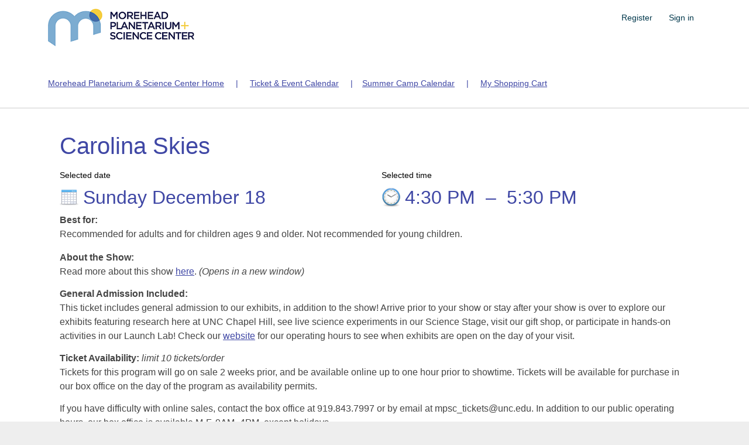

--- FILE ---
content_type: text/html; charset=utf-8
request_url: https://78835.blackbaudhosting.com/78835/tickets?tab=2&txobjid=5c9dc882-b6d2-4025-8262-f507e9012dda
body_size: 24637
content:
<html id="HTML" xmlns="http://www.w3.org/1999/xhtml" lang="en-us">
<head id="PageHead"><title>
	University of North Carolina at Chapel Hill- D/B/A Morehead Planetarium
</title><meta http-equiv="Content-Type" content="text/html; charset=UTF-8" /><meta content="http://schemas.microsoft.com/intellisense/ie5" name="vs_targetSchema" /><link rel="stylesheet" href="/78835/Client/Styles/Admin/MFAPopUp.css?bbjsversion=6.109.406&iuqt=1" type="text/css" />
<link rel="stylesheet" href="/78835/Client/Styles/web_forms_v2.css?&iuqt=1" type="text/css" />
<link rel="stylesheet" href="/78835/Client/Styles/Bootstrap/bootstrap.min.css?&iuqt=1" type="text/css" />
<link rel="stylesheet" href="/78835/Webforms-Stylesheet-V2.638974862687500000.css?id=16&nodefaults=1&iuqt=1" type="text/css" />
<link rel="stylesheet" href="/78835/Webforms-User-Stylesheet.638678165836370000.css?id=19&nodefaults=1&iuqt=1" type="text/css" />
<link rel="stylesheet" href="/78835/Client/Styles/IE8Menu.css?&iuqt=1" type="text/css" />
<link rel="stylesheet" href="/78835/Client/Styles/jQuery/smoothness/jquery-ui-1.7.1.all.css?&iuqt=1" type="text/css" />
<link rel="stylesheet" href="/78835/Client/Styles/PswIndicator.css?&iuqt=1" type="text/css" />
<link rel='SHORTCUT ICON' href='images/FavIcon.ico' type='image/x-icon' /><link rel='ICON' href='images/FavIcon.ico' type='image/x-icon' /><base id="baseId" target="_self"></base><meta name="last-modified" content="10/31/2025 5:44:37 AM" /><meta http-equiv="X-UA-Compatible" content="IE=edge" /><meta name="viewport" content="width=device-width, initial-scale=1, user-scalable=0" /></head>
<body id="BodyId" style="margin: 0px; padding: 0px; border: 0px">
     <div class="site-container">
        <div class="site-pusher">
            <div class="site-wrapper">
                <form method="post" action="/78835/tickets?tab=2&amp;txobjid=5c9dc882-b6d2-4025-8262-f507e9012dda" onsubmit="javascript:return WebForm_OnSubmit();" id="form1">
<div class="aspNetHidden">
<input type="hidden" name="ScriptManager1_HiddenField" id="ScriptManager1_HiddenField" value="" />
<input type="hidden" name="__EVENTTARGET" id="__EVENTTARGET" value="" />
<input type="hidden" name="__EVENTARGUMENT" id="__EVENTARGUMENT" value="" />
<input type="hidden" name="__VIEWSTATE" id="__VIEWSTATE" value="jD8gr87dRG69+HVFRf36slETdZxujy22MWMyC+OUH7VAxxjm3zbt/Vw4MqFf64LPknsHT9XkYip3BgpIkvwLik1EycDI/jpmvqoEHwHxwJguTEphl6gOjzm8tXQDtWIQV4Zl6N6WSsQJjsU7EVg3NnVSKHl87WUrWnt57wBdgsTt4ym71AqdJdF1VwqW2mja5cKB1vzAyrYzTq304trNs3d/[base64]/OD8kN2JBJNNGRheQk5kXKJBvZoNmZFkqht5IbHvZ64hCpoY2CPmBlvZrP0tu0giLFAqSr6SyZQO3ZsJGH/DxwM3u6ggXixKke25Awk9Hy87+Em5P6KVZT43RczwBQWRqmgaxLLGodTl/cXFRuv7G7rUucOa9p/7Unv8E4nEHe57kjyAMLF0YcFgSwhW84Si/EBhUPkE+rCkQH6IY2ImqWBUBNnCHdxZ6aSWQIzyeIMFPi9R0DA9n0EaVL0xxaCKjPENheduQCKyn+QRohKzEl+Ql8su1wy0i+GrP5HSS45XyIddE8Cx6/+/n1o9DBIDjstbZseL0yL8Ngh2lUMc/Ct6oCY7fDicnbWJ+PrtmTKyGYdIZ2JtQcdOaBi5QSoClBqveTcvNQYnRwMKi/ZMS228Y9LNkQPoX4LQ4bxONoxWUHiodRkm0kFIrnIVb09OkW2XK68iRvIfluIvzlaDY8jjIGpf2qhGxC1xMRcrWNnz6pEDdalrT8ulHMlueuMHC2hJxl/CmHMgDCUnNHgYBIPDOt2qkgsBleRMm0orEcN/36HJl3NRePUJ0yEYlp+q0r+jOQw6PlTc8y7N7kEB3bqrdWGWPCIneat5E/8Dk8hGelPPwAX8hHZUi/V7D0QPOilaOMkRdfy5yYtma+rigOuTEdiVaDmByStqbX/wzK0zjLhHUBd5pdSuDn6O/VB08RkGChWm+idf7sCD+tnDbxcA/mDgDyjVfJaeIughCGAnQlRhHMlbt3MNK0QoBzWND3Uy4TNBpec9+acGmabSSlU03r+pfhpSI1X776n8vtJFoE0JPUWBNVIZhhrKfjtOqI1MwUKj7/RLs6cZvBaFfY2JRzb4DiZ7PJk4K2fmIoFhW3s2ZcC2mFcDc7w2etJCOrO3guVAXze73DYKpiiqCAaP6OAAPkoPzKqHjEQbn9Vkz4gtowHUhRrQ3cPuTwy/yVru+Opz60CRHwvr0XDtd+cg9YMIkiYbx/eX8rZ++KEHwOgoxsqKzYqe6WzG3O8rSL4W/[base64]/5hH67zLY4hGvEVu5lo7M65jXB8Ul9kGmYR/MA3dRtvZcu2rSMbt9aqily8tCuy8tVelJe367Giny6msuuGkmLAflbr+vHaY+qICcl0gGWAfNr6MdIhNVI9FIJ7MK2PyT4Hl8w8IPleQWCeLy+mTyyicyfa6fSfFblj/UF6hCPESjiAL8s8xmAFK4HEQ5kUbU+kdIQKktXl1IOhkefgv19cZtnwHDgUsdzp+qSRz2VS5G79x7NO5pTKPu2mrjYN1yLak1tIxy6gfAlSM+nnh84AGMQtKNaxxpnR+b9Y3cFDYm9M11w/pDzfc3gYhiN+Ah0JvAZA9vdOb4e8415o9N64ZFFNqhN7VVTNFDICwASgVZf7A5W5K0cW55ClfRI0W8HC1YmGv/x6Abph68IIHAmGbQ/cHb3syASedXv53pDBp+EAgoSII2K5vM+Yfslb5MEoJ+ERlMcD+bHIh05fMja16C6HLkqVOj4BKAnbj4VzjXmqWz/NG/QuMn2Nq2QTzYzLt9BCw08V1m0yQifNzhw/z1fX1QKdwJp+oiE3wViEPlubma4QJCvFNCVfMoiDGDUWleEbPxYbKSy5OFrc7Pi1wpbKs9L6CrqEUDR0qKxrljdpbkF8/XYLRa1rnRjVuJK4kb9g0Q21/ij9MJhWP81wCvRJmRXSP+0As0C69xaFo1bYP41Lclw2UH/oK+NCvbUiz7yb90qr0jkKOgwFY/o6MV5F3vN8QrbwkvM+j9ZfGkQqdGz5+gXLpx1bTDVub4n+0HUzhQyaR+RuXPTvWe1sPYGkUfrmRbA4FfLNJnHLaFYqAJDoG5fvrjdzZW3EugQjrTfKfMRo/9g3AnHFZB+FMkIvO7MTvLfLR61B0tz4Vk4S2cFmW5ReJKlPKMfBrCnu/SJbOqfLnFAF/SlbtjGDDT4BuV/ULykRw2WHru0INfocVl6dJZsEO6sMlJSO3YGy/x0ah+QCXR9Ex5aOrV9tLDW3U+8J6xmf+2hDe5f2DSP7RRiGN9nvnX4wtL7iYoRgezNSNI4RKs0a6Y0ab07UdRevGP2RdffHyMrftDeiEzx9cN9Nc4JQh5CSNXNu1hah/FpIARKCSijjpbD9GW7fhvzUiHiFdv7nTD4g1LbfPpxfdZRn9RopguyPWa4odknBuGh7e3ABxAWoMFmkZd9e1UDieKTFZaHPjURVM5F/poOo59Dfmy1cIA9qfvbJvl3XLhgU1UZWP0ZoCJ/bc0rffl+TjQ2Joa1HqZholtk83Cwhp735osMAZS9ZUA7h+2RwOUaaaLhUC/eoVHhKR7ZJrV0aAOug17m5rER5ywmGTQirwxTIydFhjKFLRpINYPScQHpgr22h1diMwUeTYeGYGDD96cR3aZCRC78/[base64]/CUdjqz119ZnBMru1JO+oLvO1NcnTgL2PkCqa6jVd5ZCNayaIVpJ9HB04TwbiMDsdKNFi7aGk3f2d7D3j7G4oVEcxIdEBdRXIGQMBe/LeXEXgPyzjIg6XOTGEeqT2QzesVJMFhtvtxpYr15sh7hrSH0l2lSQU5mtnm67XxIuT9ftXBGJzTGqcSMoLTmELoGwUcSkWb73tBhj9AJemd9vNvKRDO10ZKxP7NfqiEFMIHhw/P1CVlPc+pMbg7jugR9+Yan+Yk0Ibh+mB9/USTgqfltAcN+7py4ScKQepzHt8d3Vrk2CvRu1pN0zLUBEHnRfARr5suxVp6veo34QZ2rxLvooSYGNh5asL9X8VMP50kvG69l1LYawnpW8CZJMhsdmGwFP7cKvR1OjEup+pBcFrl7g6keVIZfIv6/AOvZuZy/[base64]/GfLy1cHA0qwCtpApxS06M+GR03Ru1qrmExWwHCwWcf1n+rQ0iGTCGsnVp9wCL2krnBgTIoI70I3DD6TnoyMLqtlhr971LZqWT94fg/QVrHTQ6JkpYqgNYSYYcwZwXLcLgARHzeBtc5e6FgNEHw3kKdNdVK5sWTZ75uMP9ZdVlX82I4JNzgGL+naoOw8HpcAl8s962s/Fbsyj0OhtdjT9q1YOHc/XDIPZ5T6v1W38p4QZgqF3nUK/6Q9UybbTgBCf5OLVnFLFo1MHELtmK6HQd310RVyDDDuubsO6FCIM10TgCZ/JHJ9Eip80qyJfUpE1VGStw7qJtt/[base64]/UDdtZS54s+DAWXbhdPmudaQAjpUp9mI2FXFvs9vlIfzv2ypwcej9uJJDEV1JDNvH5k0hVUJy5iHapT25WLeysWFPYCYcmLBpr0wgRDxQ6K4D2JT7TVWhpVg/mp5I2ZR9JwuvjTG83UDb9JWryvpRRLMZIGivJASj2hRcqsv1UeCg/f0GIk6/JbQx4IC6AedUWolbDyScxGLXAy8Rb0rCb6+uJpMfPknEeQQscxnWRaEWib9jCAptVhZYj3PfH6sLn36FuLfLfjdA1rQD/NcuMSvXhosB/Pknl3KPnxD3mE+lDJt+DntieqFYGC095gd9uFIrSrCDOJGnnmoTWMzZXM48Kr05247qytHgF5skQIvJhg+RgLChTpjcL7+iQy+GGlYBsv91ZbRBVga9H5vYVo4sEE+NmU0SCkYB+EoROAIYiu67qG/5ueokHRFAsa17sjEir3oq2tH5yvuOUvMYWfreIlTI9lV7IWCXI+a9ROiLk8oJ6rPSIZVDyDchkNskkHvPQflL7VlwevMfVOVKaw7N8Wl57r4PaYHFEXxk207K7wimFJKGnDSP4vKgMCxmxYvsxirv+RhLe88m2t7WwNukhIL7hMYPwR0qMH7PwL9n/bLE5myynDKfaTqvqLiZJTnq4Qx/J0ejoiBiLKlNXoB/jPxhpaLu2lQtvUQcUKh87zdLG+YacQ3ZNTWs4+jM8bGzCCoKMAaybwxbmDtqsH7aOqoKzeixUGMqJ7h9vUAL83caSe7znGs/dPHOTXWHMqc08pLozZgUJuN1Kh7pEeRqDNW4t8coYa0QDSmD/1EyTZ5GwwdJS6EYRI7KIijHTQn/XLZAfbozcsTJlju8OsTfMQuww9RsiFAlbrA9UbcMaoIKxKVli1LqMnYXZDAipXTasSr+SGRiKVlWS4heJ6MOxhuWLL3PtnuJRxq8kaf6BVr+C9GsntffrLrm+8RhNdtG+JqqQXZIOJF79+cxdzffECnf/cgEIzHhcs5cvBIFN49gsq2O8XRUzMwla3nt/[base64]/BTx9+C9QMAjent4O9sg2K6XAjCqtJufhFJIzWT12wle8jbdBYrbspHlhyG1Vd8mKQPJVct6ceCLmBU05OFPmMrrmRV5xecu2TF9Zj7U0gaSyDqLEcNg=" />
</div>

<script type="text/javascript">
//<![CDATA[
var theForm = document.forms['form1'];
if (!theForm) {
    theForm = document.form1;
}
function __doPostBack(eventTarget, eventArgument) {
    if (!theForm.onsubmit || (theForm.onsubmit() != false)) {
        theForm.__EVENTTARGET.value = eventTarget;
        theForm.__EVENTARGUMENT.value = eventArgument;
        theForm.submit();
    }
}
//]]>
</script>


<script src="/78835/WebResource.axd?d=pynGkmcFUV13He1Qd6_TZN2NlzwRRbbqwplbmh-6wuJ_lnVDp4bHus41rv81sOs_fic3yOB587wAvNkTmrH5DA2&amp;t=638901392248157332" type="text/javascript"></script>


<script src="/78835/Client/Scripts/API/BBAPI-min.js" type="text/javascript"></script>
<script src="/78835/Client/Scripts/Bbnccore-min.js" type="text/javascript"></script>
<script type="text/javascript">
//<![CDATA[
var LOGGEDIN = "";//]]>
</script>

<script src="/78835/Client/Scripts/jquery/3.6.0/jquery.min.js" type="text/javascript"></script>
<script src="/78835/Client/Scripts/jqueryui/1.13.2/jquery-ui.min.js" type="text/javascript"></script>
<script type="text/javascript">
//<![CDATA[
BLACKBAUD.netcommunity.jQuery.setVersionReference();//]]>
</script>

<script src="/78835/Client/Scripts/jquery/jquery.validate.js" type="text/javascript"></script>
<script src="/78835/Client/Scripts/jquery/additional-methods.js" type="text/javascript"></script>
<script src="/78835/Client/Scripts/jquery/jquery.maskedinput-1.1.4.js" type="text/javascript"></script>
<script src="/78835/Client/Scripts/Bootstrap/bootstrap.min.js" type="text/javascript"></script>
<script src="https://payments.blackbaud.com/Checkout/bbCheckout.2.0.js" type="text/javascript"></script>
<script type="text/javascript">
//<![CDATA[
ROOT_PATH = 'https://78835.blackbaudhosting.com/78835/'; BLACKBAUD.api.pageInformation.rootPath = 'https://78835.blackbaudhosting.com/78835/';BLACKBAUD.netcommunity.WebMethodsURL = 'https://78835.blackbaudhosting.com/78835/webservices/webmethods.asmx';BLACKBAUD.netcommunity.images = BLACKBAUD.netcommunity.images || {}; BLACKBAUD.netcommunity.images.imageUrlPrefix = 'https://78835.blackbaudhosting.com/78835/view.image?id=';modallvl = 0; ;var isIE = (window.ActiveXObject || "ActiveXObject" in window);;var DebugMode = false; ;var isAdminPage = false;;BLACKBAUD.netcommunity.bbAppFxRoot = 'https://s20aalt02web01.sky.blackbaud.com/78835';;BLACKBAUD.netcommunity.bbAppFxDB = '95233190-c0c4-4d50-8777-788f53d956e6';;BLACKBAUD.netcommunity.PageID = 213; BLACKBAUD.api.pageInformation.pageId = 213;;//]]>
</script>

<script src="/78835/Client/Scripts/Eyeball.js" type="text/javascript"></script>
<script src="/78835/Client/Scripts/userModalEditController.js" type="text/javascript"></script>
<script src="/78835/Client/Scripts/UserModalEditControllerExt.js" type="text/javascript"></script>
<script src="/78835/Client/Scripts/ProgramsDisplay.js" type="text/javascript"></script>
<script src="/78835/ScriptResource.axd?d=nv7asgRUU0tRmHNR2D6t1B-A-9n2ALNronSZOOjyiFIPBMSq8eW521nN2xnLNGyw7Fq5HXgzVrWbynhw2n0s_C9i12a2elJOxE9KxgxDJz4TKY1NP6fjhI0Vj_DlERnYM8kikablv2JuIZe_BdNImQ2&amp;t=ffffffff93d1c106" type="text/javascript"></script>
<script src="/78835/ScriptResource.axd?d=x6wALODbMJK5e0eRC_p1LSjS_ZI0A_wY3C_eqQBQSfEsL2hucth1NfyIVyaA-55-dLRVUD2xesP9pEp1nWj_07m9hvhg8j--xQI50mdQTnBEK56tm2e0Ej0lHoG1q1B60&amp;t=ffffffffec54f2d7" type="text/javascript"></script>
<script src="/78835/ScriptResource.axd?d=P5lTttoqSeZXoYRLQMIScBm0Ce4fXBaUgDXClpnUj52zjuk7ZGmSQoDkSZR2A0pOcZahZVEWqcco2Xz4fo1CXXe9KbOAYUKjQPPmj7TB23mMgI8NFO_v-Wr38bGnsy9j0&amp;t=ffffffffec54f2d7" type="text/javascript"></script>
<script src="/78835/Client/Scripts/webkit.js" type="text/javascript"></script>
<script src="/78835/ScriptResource.axd?d=cwGphBcvejt2VIyBHnRhTSLpSTcE5qklKSyh_4SBnJ4aTSXa2a1yR1xvzhsmfog3G0SOMWPkZX05k_VyhP99J4u9xMeqB1ya1b1exAmDO5BevUkd50FPMQp928cMJZHR0&amp;t=ffffffffec54f2d7" type="text/javascript"></script>
<script src="/78835/ScriptResource.axd?d=NHo7rzvB81m25b5lv-ojMUIDTGiGypysAiPZjs7tQ2F57GycSJWUV2Anch_1WCayJvnGPsTmJfzW3cxpnAUEOURdonFJi8ykrNSm0-kWhqKbyUaL5k0m3TlE-3PAjVqQ0&amp;t=ffffffffec54f2d7" type="text/javascript"></script>
<script src="/78835/ScriptResource.axd?d=ZT9rkJNR62Xa35oVFu0brd6lldkPQCcYKf8ltCfhrjg_Z9xNvNmxMC6p1PcFLekbU7uQks1i2z1rdb-FyQKM1ecmmmwc9yPHCB4lc2Liw5vvn0KM0CLjxnqwSao_1QtlrRl65RKGE9AlPBql1ceciQ2&amp;t=ffffffffec54f2d7" type="text/javascript"></script>
<script src="/78835/ScriptResource.axd?d=G7OZOzpYF9XwHB8eN29Yb13EKdEStivWhUjenVh_UcSp8Qy6P7mCTmIPhQ2bJyfEbzVm-gFBYPFbpikxjdUNqHJfvm4ci4B78sgYpstew0or-hKmKmp2LR8c_sTvmAQoQaa_f_RJZ2ojGPYrodzj7A2&amp;t=ffffffffec54f2d7" type="text/javascript"></script>
<script src="/78835/ScriptResource.axd?d=dyNR31g23bihdQsCIkXUOCWm_8ORvnfdbCt_EPxOIR486c2G1g3Nsatuu6OjpO3yhP6YFj3_s-xMlKNTDqe0_HccJsZ0qRo6mB0vT53hsW9kZgv2kMNcNd1ZApY1k0_VIkZde8tXFOKFyz9rqETq7A2&amp;t=ffffffffec54f2d7" type="text/javascript"></script>
<script src="/78835/ScriptResource.axd?d=t8xKct_NbNgBw-XPoRZ-nN5YmMGFbCm_F2ASau_NDfHCtAtwPhTVS6l-jC_Xup0ZsDW1MYTr7FsrhAbrgmtyMMNmaNrWX_B_CRUknR4uwB_uo03F0pFUW666xhGbb7RFMLuSqM_4gnOy0wF8KpdKMw2&amp;t=ffffffffec54f2d7" type="text/javascript"></script>
<script src="/78835/ScriptResource.axd?d=TLZ1vtjBxtO9Jbc2uVK03z4kJJYzwV5VZbge-UdyIxbBTOXcuLtruDW8hCO0OFWqfKqlfeun3hTe0w23K4Da7YJCGVt9gLNdNAaxaVX4qL8YTs_ZwFFgGzPwtSy-b-OTVpTaJC-Qbqe4lC-kpPVSOQ2&amp;t=ffffffffec54f2d7" type="text/javascript"></script>
<script src="/78835/ScriptResource.axd?d=APiGnkSUwteJqB7qVaRTTutrxM4dAlbYZ5G7_TL8wgQdk5HdhMIGFLa0ip99NQxmf7_u39rVeJ-GyQCA4xMUskDWRJskM9aJsfqg7LvJ7FPaP0CsLKEtwSe7_Ozf9eVAI_rCeZtFCkWkVwwfjLBcTw2&amp;t=ffffffffec54f2d7" type="text/javascript"></script>
<script src="/78835/ScriptResource.axd?d=pu2ExBiwxefn6RsV2td6qyIzLqxAezOvZdoU9tWRTk7E6_q6jyJDOi0EfpIhPQuoMaE4KWlf7zrb9tx91SRSLq9k2LLIx7_pKZMiZP5igmk_yX44hcB6Q7R9axusXiIg1iel4SxmzRM7LwekXXNYkg2&amp;t=ffffffffec54f2d7" type="text/javascript"></script>
<script type="text/javascript">
//<![CDATA[
function WebForm_OnSubmit() {
BLACKBAUD.netcommunity.setBrowserDateTimeForServer('hidBrowserDateTime');if (typeof(ValidatorOnSubmit) == "function" && ValidatorOnSubmit() == false) return false;
return true;
}
//]]>
</script>

<div class="aspNetHidden">

	<input type="hidden" name="__VIEWSTATEGENERATOR" id="__VIEWSTATEGENERATOR" value="9E39ECCF" />
	<input type="hidden" name="__VIEWSTATEENCRYPTED" id="__VIEWSTATEENCRYPTED" value="" />
</div>

                        
                        <script type="text/javascript">
//<![CDATA[
Sys.WebForms.PageRequestManager._initialize('ScriptManager1', 'form1', [], [], [], 90, '');
//]]>
</script>

                        
                
<div class="site-container container-fluid">
  <div class="site-pusher">
    <div class="MS_pageWrapper">
      <div class="site-wrapper">
        <header class="site-header row">
        <!-- menu toggle -->
        <a href="#nav" class="navbar-toggle" data-toggle="collapse"> <span class="sr-only">Toggle navigation</span> <span class="icon-bar"></span> <span class="icon-bar"></span> <span class="icon-bar"></span> </a>
        <!-- end menu toggle -->
          <div class="MS_headerWrapper MS_background_header">
          <div class="container">
            <div class="RS_headerWrapper_inner MS_background_header col-sm-12"> <div id="PC2409_ctl00_SignInViewValidationSummary" class="BBFormValidatorSummary LoginFormValidatorSummary" style="display:none;">

</div>
<style type="text/css">
    .Programming_TicketCell {
        vertical-align: top;
    }

    .ui-widget-content {
        border: 1px solid rgb(166, 201, 226);
        color: #222222;
        background: url('Client/Styles/jQuery/redmond/images/ui-bg_inset-hard_100_fcfdfd_1x100.png') repeat-x scroll 50% bottom #FCFDFD;
    }

        .ui-widget-content a {
            color: rgb(34, 34, 34);
        }

    .ui-widget-header {
        border-bottom: 1px solid #e5e5e5;
        min-height: 16.43px;
        padding: 15px;
        background: steelblue;
        color: White;
    }

        .ui-widget-header a {
            color: rgb(255, 255, 255);
        }

    .ui-state-default, .ui-widget-content .ui-state-default {
        border: 1px solid rgb(197, 219, 236);
        background: url('Client/Styles/jQuery/redmond/images/ui-bg_glass_85_dfeffc_1x400.png') repeat-x scroll 50% 50% rgb(223, 239, 252);
        font-weight: bold;
        color: rgb(46, 110, 158);
        outline: medium none;
    }

    .ui-icon {
        width: 16px;
        height: 16px;
        background-image: url('Client/Styles/jQuery/redmond/images/ui-icons_d8e7f3_256x240.png');
        background-repeat: no-repeat;
        display: block;
        overflow: hidden;
        text-indent: -99999px;
    }

    .ui-widget-content .ui-icon {
        background-image: url('Client/Styles/jQuery/redmond/images/ui-icons_d8e7f3_256x240.png');
    }

    .ui-widget-header .ui-icon {
        background-image: url('Client/Styles/jQuery/redmond/images/ui-icons_d8e7f3_256x240.png');
    }

    .ui-icon-closethick {
        background-position: -96px -128px;
    }

    .ui-corner-all {
        -moz-border-radius: 5px 5px 5px 5px;
    }

    .ui-widget-overlay[style] {
        z-index: 98 !important;
    }

    .ui-widget-overlay {
        background: #666666;
        opacity: .50;
        filter: Alpha(Opacity=50);
        position: fixed;
        top: 0;
        left: 0;
        width: 100%;
        height: 100%;
        z-index: 99 !important;
    }

    .ui-dialog {
        left: 0;
        top: 5%;
        right: 0;
        width: 350px !important;
        position: absolute;
        z-index: 1050;
        margin: 0 auto;
    }

        .ui-dialog .modal-body {
            padding: 0;
        }

        .ui-dialog .LoginFieldCaption {
            vertical-align: top;
            width: 25%;
        }

        .ui-dialog .BBFieldControlCell {
            vertical-align: top;
        }


        .ui-dialog .ui-dialog-titlebar-close {
            height: 14px;
            margin: -10px 0 0;
            padding: 0;
            position: absolute;
            right: 0.3em;
            top: 50%;
            width: 14px;
            border: 0;
        }

    .ui-dialog-titlebar-close {
        color: White;
        background: url('images/iconCross.gif') center center;
    }

    .ui-dialog-buttonpane button {
        display: inline-block;
        padding: 6px 12px;
        margin-bottom: 0;
        font-size: 14px;
        font-weight: normal;
        line-height: 1.42857143;
        text-align: center;
        white-space: nowrap;
        vertical-align: middle;
        cursor: pointer;
        -webkit-user-select: none;
        -moz-user-select: none;
        -ms-user-select: none;
        user-select: none;
        background-image: none;
        border: 1px solid transparent;
        border-radius: 4px;
        background-color: #337ab7;
        color: #fff;
    }

    .a {
        color: #428bca;
        text-decoration: none;
    }

    .BBModalEditLink {
         color: #FFF; 
         text-decoration: none;
    }
     .BBModalEditLink:hover {    
      text-decoration: underline;
    }

    .MS_LoginButtonInnerContainer_ExpandingPadding {
    }

    .ui-widget-overlay.ui-front {
        display: none;
    }

    .ui-dialog .form-group {
        margin-bottom: 5px;
    }

    .ui-dialog .ui-dialog-content {
        overflow: hidden;
    }

    .DivRegisterDialog {
        padding-top: 2px;
    }
   .RegisterLinkButton {            
    text-decoration: none;  
    }
 
    /* Hover Effect */
    .RegisterLinkButton:hover {      
        text-decoration: underline;
     }
    .micro {

    }
  
</style>
<div id="PC2409_ctl00_DivUserBody" class="MS_LoginButtonOuterWrapperContainer">
    <div id="PC2409_ctl00_DivUser">
        
                <div class="MS_LoginButtonOuterContainer">
                    <div class="MS_LoginButtonInnerContainer MS_LoginButtonInnerContainer_ExpandingPadding">
                        <div>
                            <a id="PC2409_ctl00_LinkbuttonRegister" class="MS_RegisterButtonPositionLocator RegisterLinkButton" href="javascript:__doPostBack(&#39;PC2409$ctl00$LinkbuttonRegister&#39;,&#39;&#39;)">Register</a>
                        </div>
                     <div id="PC2409_ctl00_UserModalSignIn">
	<a id="PC2409_ctl00_UserModalSignIn_UserModalPartEditLink1" class="BBModalEditLink">Sign in</a><div id="PC2409_ctl00_UserModalSignIn_UserModalPartContent1" class="BBModalEditForm">

	</div><div id="PC2409_ctl00_UserModalSignIn_UserModalPartDialog1" class="UserModalPartDialog" Title="Sign in" style="display:none;">
		<div id="PC2409_ctl00_UserModalSignIn_UserModalPartDialog1_UserModalPartDialogBody" class="x-window-body">
			                                
                                <div id="PC2409_ctl00_UserModalSignIn_UserModalPartDialog1_UserModalPartDialogBody_DivSignInContainer" class="BBModalEditFormBody">
                                    <div id="PC2409_ctl00_UserModalSignIn_UserModalPartDialog1_UserModalPartDialogBody_DivSignInMessage" class="MS_LoginMessage" style="margin-bottom:10px"></div>
                                    <div class="row mb-3">
                                        <div class="row pe-0">
                                             <label for="PC2409_ctl00_UserModalSignIn_UserModalPartDialog1_UserModalPartDialogBody_TextboxUserName" id="PC2409_ctl00_UserModalSignIn_UserModalPartDialog1_UserModalPartDialogBody_LabelUserId" class="col-sm-3 col-form-label fw-bold text-sm-end pe-0">Email:</label>
                                             <div class="col-sm-9">
                                            <input name="PC2409$ctl00$UserModalSignIn$UserModalPartDialog1$UserModalPartDialogBody$TextboxUserName" type="text" id="PC2409_ctl00_UserModalSignIn_UserModalPartDialog1_UserModalPartDialogBody_TextboxUserName" class="BBFormTextbox LoginFormTextbox form-control form-control-sm" />
                                            </div>
                                        </div>
                                        <div class="row pe-0">
                                            <label for="PC2409_ctl00_UserModalSignIn_UserModalPartDialog1_UserModalPartDialogBody_TextboxPassword" id="PC2409_ctl00_UserModalSignIn_UserModalPartDialog1_UserModalPartDialogBody_LabelPassword" class="col-sm-3 col-form-label fw-bold text-sm-end">Password:</label>
                                           
                                               <div class="col-sm-9">
                                                   <div class="form-control form-control-sm">
                                                       <div class="d-flex flex-row position-relative">
                                                           <input name="PC2409$ctl00$UserModalSignIn$UserModalPartDialog1$UserModalPartDialogBody$TextboxPassword" type="password" id="PC2409_ctl00_UserModalSignIn_UserModalPartDialog1_UserModalPartDialogBody_TextboxPassword" Class="passwordInput passwordtxt divWidth60" />
                                                           <div class="togglePassword iconCss position-absolute top-50 end-0 translate-middle-y pe-3" onclick="password('MICRO_SIGNIN')">
                                                            </div>
                                                       </div>
                                                   </div>
                                                </div>
                                            
                                        </div>
                                         <div class="row me-2 ps-3 mt-2 pe-0">
                                            <div></div>
                                        </div>
                                        <div class="row pe-0">
                                            <div class="col-sm-3"></div>
                                            <div class="col-sm-9">
                                                <div class="checkbox">
                                                 <input id="PC2409_ctl00_UserModalSignIn_UserModalPartDialog1_UserModalPartDialogBody_CheckboxRememberSignIn" type="checkbox" name="PC2409$ctl00$UserModalSignIn$UserModalPartDialog1$UserModalPartDialogBody$CheckboxRememberSignIn" /><label for="PC2409_ctl00_UserModalSignIn_UserModalPartDialog1_UserModalPartDialogBody_CheckboxRememberSignIn">Remember me</label>
                                                </div>
                                                <div id="PC2409_ctl00_UserModalSignIn_UserModalPartDialog1_UserModalPartDialogBody_DivForgotPassword" class="DivForgotPassword">
                                                <a onclick="(function(btn){var bDisableMe=true;if(typeof(Page_ClientValidate)==&#39;function&#39;){bDisableMe=Page_ClientValidate(&#39;PC2409&#39;);}__doPostBack(&#39;PC2409$ctl00$UserModalSignIn$UserModalPartDialog1$UserModalPartDialogBody$LinkbuttonForgotPassword&#39;,&#39;&#39;);if(bDisableMe){if(isIE){btn.onclick = &#39;&#39;;}else{ btn.setAttribute(&#39;onclick&#39;,&#39;&#39;);}}})(this);return true;" id="PC2409_ctl00_UserModalSignIn_UserModalPartDialog1_UserModalPartDialogBody_LinkbuttonForgotPassword" class="LoginLink" href="#" href="javascript:__doPostBack(&#39;PC2409$ctl00$UserModalSignIn$UserModalPartDialog1$UserModalPartDialogBody$LinkbuttonForgotPassword&#39;,&#39;&#39;)">Forgot your password?</a>
                                                </div>

                                                <div id="PC2409_ctl00_UserModalSignIn_UserModalPartDialog1_UserModalPartDialogBody_DivRegisterDialog" class="DivRegisterDialog form-label-wrapper">
                                                <a onclick="(function(btn){var bDisableMe=true;if(typeof(Page_ClientValidate)==&#39;function&#39;){bDisableMe=Page_ClientValidate(&#39;PC2409&#39;);}__doPostBack(&#39;PC2409$ctl00$UserModalSignIn$UserModalPartDialog1$UserModalPartDialogBody$LinkbuttonRegisterDialog&#39;,&#39;&#39;);if(bDisableMe){if(isIE){btn.onclick = &#39;&#39;;}else{ btn.setAttribute(&#39;onclick&#39;,&#39;&#39;);}}})(this);return true;" id="PC2409_ctl00_UserModalSignIn_UserModalPartDialog1_UserModalPartDialogBody_LinkbuttonRegisterDialog" class="LoginLink" href="javascript:__doPostBack(&#39;PC2409$ctl00$UserModalSignIn$UserModalPartDialog1$UserModalPartDialogBody$LinkbuttonRegisterDialog&#39;,&#39;&#39;)">Click here to register.</a>
                                                </div>
                                            </div>
                                        </div>
                                    </div>
                                </div>                                
                            
		</div>
	</div>
</div>

                        <div id="PC2409_ctl00_UserModalChangePassword" style="display:none">
	<a id="PC2409_ctl00_UserModalChangePassword_UserModalPartEditLink1" class="BBModalEditLink"></a><div id="PC2409_ctl00_UserModalChangePassword_UserModalPartContent1" class="BBModalEditForm">

	</div><div id="PC2409_ctl00_UserModalChangePassword_UserModalPartDialog1" class="UserModalPartDialog" style="display:none;">
		<div id="PC2409_ctl00_UserModalChangePassword_UserModalPartDialog1_UserModalPartDialogBody" class="x-window-body">
			
						<div id="PC2409_ctl00_UserModalChangePassword_UserModalPartDialog1_UserModalPartDialogBody_DivChangePasswordContainer" class="BBModalEditFormBody">
									<div id="PC2409_ctl00_UserModalChangePassword_UserModalPartDialog1_UserModalPartDialogBody_DivChangePasswordMessage" class="MS_LoginMessage"></div>  
									<table class="w100p taCenter" border="0">
										<tr>
											<td>
												<table class="taCenter BBFormTable LoginFormTable col-12" border="0">
													<tr class="row mb-3">
																	<td class="LoginFieldCaption form-label-wrapper col-0 col-sm-3">
																		<label for="PC2409_ctl00_UserModalChangePassword_UserModalPartDialog1_UserModalPartDialogBody_TextboxPasswordChangeOld1" id="PC2409_ctl00_UserModalChangePassword_UserModalPartDialog1_UserModalPartDialogBody_LabelPasswordChangeOld1" class="form-label"></label>
																	</td>
																	<td class="BBFieldControlCell form-control-wrapper col-12 col-sm-9">
																			<div class="row position-relative BBFormTextbox LoginFormTextbox form-control  form-control-sm margin0">
																				<input name="PC2409$ctl00$UserModalChangePassword$UserModalPartDialog1$UserModalPartDialogBody$TextboxPasswordChangeOld1" type="password" id="PC2409_ctl00_UserModalChangePassword_UserModalPartDialog1_UserModalPartDialogBody_TextboxPasswordChangeOld1" class="oldPasswordtxt passwordInput col-lg-9 divWidth60" />
																				<span class="position-absolute top-50 end-0 translate-middle-y pe-3 w-25"><i class="togglePasswordOld iconCss" onclick="oldPassword('MICRO_SIGNIN')"></i></span>
																			</div>
																	</td>
																</tr>
													<tr class="row mb-3">
																	<td class="LoginFieldCaption form-label-wrapper col-0 col-sm-3">
																		<label for="PC2409_ctl00_UserModalChangePassword_UserModalPartDialog1_UserModalPartDialogBody_TextboxPasswordChange3" id="PC2409_ctl00_UserModalChangePassword_UserModalPartDialog1_UserModalPartDialogBody_LabelPasswordChange3" class="form-label"></label>
																	</td>
																	<td class="BBFieldControlCell form-control-wrapper col-12 col-sm-9">
																			<div class="row position-relative BBFormTextbox LoginFormTextbox form-control  form-control-sm margin0">
																				<input name="PC2409$ctl00$UserModalChangePassword$UserModalPartDialog1$UserModalPartDialogBody$TextboxPasswordChange3" type="password" id="PC2409_ctl00_UserModalChangePassword_UserModalPartDialog1_UserModalPartDialogBody_TextboxPasswordChange3" onkeyup="inputFieldKeyUp(&#39;EXPIREDPASSWORD&#39;)" onfocusin="inputFieldKeyUp(&#39;EXPIREDPASSWORD&#39;)" class="passwordtxt passwordInput col-lg-9 divWidth60 marginBottom0" />
																				<span class="position-absolute top-50 end-0 translate-middle-y pe-3 w-25"><i class="togglePassword iconCss" onclick="password('MICRO_SIGNIN')"></i></span>
																			</div>
																			<div>
																				<i class="invalid indicatorMicrosite IconPsw">Invalid</i>
																			</div>
																	</td>
																</tr>
													<tr class="row mb-3">
																	<td class="LoginFieldCaption form-label-wrapper col-0 col-sm-3">
																		<label for="PC2409_ctl00_UserModalChangePassword_UserModalPartDialog1_UserModalPartDialogBody_TextboxPasswordChange4" id="PC2409_ctl00_UserModalChangePassword_UserModalPartDialog1_UserModalPartDialogBody_LabelPasswordChange4" class="form-label"></label>
																	</td>
																	<td class="BBFieldControlCell form-control-wrapper col-12 col-sm-9">
																		<div class="row position-relative BBFormTextbox LoginFormTextbox form-control  form-control-sm margin0">
																			<input name="PC2409$ctl00$UserModalChangePassword$UserModalPartDialog1$UserModalPartDialogBody$TextboxPasswordChange4" type="password" id="PC2409_ctl00_UserModalChangePassword_UserModalPartDialog1_UserModalPartDialogBody_TextboxPasswordChange4" onkeyup="confirmPasswordFieldKeyUp(&#39;EXPIREDPASSWORD&#39;)" onfocusin="confirmPasswordFieldKeyUp(&#39;EXPIREDPASSWORD&#39;)" class="confirmPasswordtxt passwordInput col-lg-9 divWidth60 marginBottom0" />
																			<span class="position-absolute top-50 end-0 translate-middle-y pe-3 w-25"><i class="toggleConfirmPassword iconCss" onclick="confirmPassword('MICRO_SIGNIN')"></i></span>
																		</div>
																		<div>
																			<i class="invalid indicatorMicrosite IconConfirmPsw">Not Matching</i>
																		</div>
																	</td>
																</tr>
												</table>
											</td>
										</tr>
									</table>
									<div class="col-12">
										<ul style=“list-style-type:square”>
											<li>The password must be at least 12 characters in length and must contain at least one numeric, one special character (such as $, #, %, *) and one lowercase letter or one uppercase letter.</li>
											<li>The password cannot contain your name(s), username or organisation name in any text direction.</li>
										</ul>
									</div>
								</div>
					
		</div>
	</div>
</div>

                    </div>
                </div>
            
         <a id="PC2409_ctl00_lnkTargetMFA" href="javascript:WebForm_DoPostBackWithOptions(new WebForm_PostBackOptions(&quot;PC2409$ctl00$lnkTargetMFA&quot;, &quot;&quot;, true, &quot;&quot;, &quot;&quot;, false, true))"></a>
		 
        
	     <div id="PC2409_ctl00_pnlMFAPopup" class="displayNone pnlMFAPopup micro" align="center">
	
            <div class="mfa-body" >                            
                
            </div>
         
</div>
    </div>
</div>
<div id="PC2409_ctl00_pnlFooterText" class="MSFootTextDiv">
	
<p><img alt="" height="64" src="view.image?Id=410" width="250" /></p>
<p>&nbsp;</p>
<p><a href="https://moreheadplanetarium.org/">Morehead Planetarium &amp; Science Center Home</a>&nbsp; &nbsp; &nbsp;|&nbsp; &nbsp; &nbsp;<a href="https://moreheadplanetarium.org/calendar/">Ticket &amp; Event Calendar</a>&nbsp; &nbsp; &nbsp;| &nbsp; &nbsp;<a href="https://moreheadplanetarium.org/program/camp-registration/">Summer Camp Calendar</a>&nbsp; &nbsp; &nbsp;|&nbsp; &nbsp; &nbsp;<a href="https://78835.blackbaudhosting.com/78835/cart">My Shopping Cart</a></p>
</div>


 </div>
            </div>
          </div>
        </header>
        <section class="site-main-section MS_background_primaryContent row">
          <main class="main-Content">
          <div class="container">
            <div class="MS_contentWrapper col-sm-12">
              <div class="MS_contentWrapper_inner"> 
<!-- Include Bootstrap Datepicker -->
<link rel="stylesheet" href="Client/Styles/Bootstrap/datepicker.min.css" />
<script type="text/javascript" src="Client/Scripts/Bootstrap/bootstrap-datepicker.min.js"></script>


<div id="PC2422_ctl00_ValidationSummary1" class="alert alert-danger" style="display:none;">

</div>


        <div id="PC2422_ctl00_panelEvent">
	
            <div class="BBListingHeading">
                <h1>
                    <span id="PC2422_ctl00_labelEventName">Carolina Skies</span></h1>
            </div>
            <div class="divMemberOnlyInfo">
                <h3></h3>
                
            </div>
            <div class="programming_event_availability">
                <p id="PC2422_ctl00_labelEventAvailability"></p>
                
                
            </div>
            <div class="Programming_Event_SoldOut">
                <p></p>
            </div>
            <div class="Programming_Event_DateTime">
                <div class="BBFieldCaption TicketDateTimeOuterContainer generic-box day-time-box">
                    <div class="TicketDateTimeInnerContainer row generic-box-inner">
                        <div class="TicketDateTimeLeft col-12 col-md-6 col-lg-6">
                            <span id="PC2422_ctl00_labelDateHeader" class="BBFieldCaption TicketDateHeaderLabel">Selected date</span>
                            <h2 class="Programming_Event_DateContainer mb-2 mt-2">
                                <span id="PC2422_ctl00_labelEventDate" class="Programming_Event_Date"><h2>Sunday December 18</h2></span>
                            </h2>
                            
                            <div id="divAlternateDates" class="Programming_Event_AlternateDates">                               
                            </div>
                        </div>
                          <div id="divTicketDateTimeRight" class="TicketDateTimeRight col-12 col-md-6 col-lg-6">
                            <span id="PC2422_ctl00_labelTimeHeader" class="BBFieldCaption TicketDateHeaderLabel">Selected time</span>
                            <h2 class="Programming_Event_TimeContainer mb-2 mt-2">
                                <span class="Programming_Event_TimeInnerContainer_Custom">
                                    <span id="PC2422_ctl00_labelEventStartTime" class="Programming_Event_StartTime">4:30 PM</span>
                                    <span id="PC2422_ctl00_labelEventTimespanSeparator" class="Programming_Event_TimespanSeparator">&nbsp;&ndash;&nbsp;</span>
                                    <span id="PC2422_ctl00_labelEventEndTime" class="Programming_Event_EndTime">5:30 PM</span>
                                </span>
                            </h2>
                            
                            <div id="divAlternateTimes" class="Programming_Event_AlternateTimesProgramGroup" style="display:none">
                                
                            </div>
                            <span class="clearfix"></span>
                        </div>
                        <div class="clearfix">
                        </div>
                    </div>
                </div>
            </div>
            <div id="PC2422_ctl00_htmlDisplayEventDescription" class="Programming_Event_Description">
		<!DOCTYPE html>
<html>
<head>
</head>
<body>
<p><span style="font-size: medium;"><strong>Best for:<br /></strong>Recommended for adults and for children ages 9 and older. Not recommended for young children.&nbsp;</span></p>
<p style="margin: 0px 0px 1em; padding: 0px;"><span style="font-size: medium;"><strong>About the Show:&nbsp;<br /></strong>Read more about this show&nbsp;<a href="https://moreheadplanetarium.org/show/carolina-skies/" target="_blank" rel="noopener">here</a>.&nbsp;<em>(Opens in a new window)</em></span></p>
<p style="margin: 0px 0px 1em; padding: 0px;"><span style="font-size: medium;"><strong>General Admission Included</strong><strong>:<br /></strong>This ticket includes general admission to our exhibits, in addition to the show! Arrive prior to your show or stay after your show is over to explore our exhibits featuring research here at UNC Chapel Hill, see live science experiments in our Science Stage, visit our gift shop, or participate in hands-on activities in our Launch Lab! Check our&nbsp;<a href="https://moreheadplanetarium.org/visit/" target="_blank" rel="noopener">website</a>&nbsp;for our operating hours to see when exhibits are open on the day of your visit.</span></p>
<p style="margin: 0px 0px 1em; padding: 0px;"><span style="font-size: medium;"><strong>Ticket Availability:&nbsp;</strong><em>limit 10 tickets/order<br /></em>Tickets for this program will go on sale 2 weeks prior, and be available online up to one hour prior to showtime. Tickets will be available for purchase in our box office on the day of the program as availability permits.&nbsp;</span></p>
<p style="margin: 0px 0px 1em; padding: 0px;"><span style="font-size: medium;">If you have difficulty with online sales, contact the box office at 919.843.7997 or by email at mpsc_tickets@unc.edu. In addition to our public operating hours, our box office is available M-F, 9AM -4PM, except holidays.&nbsp;</span></p>
<p style="margin: 0px 0px 1em; padding: 0px;"><span style="font-size: medium;"><strong>Members:</strong><strong><br /></strong>Members must be properly registered and logged in to this ticketing website to receive member discounts to this program. Click &ldquo;Sign In&rdquo; at the top right of this page, or click &ldquo;Register&rdquo; if you don&rsquo;t have an account. Use the same name, address, and email you used when purchasing your membership to register for your account in order for membership discounts to properly apply to purchases. If you have issues with Member tickets, please contact the box office at 919.962.1236 or by email at mpsc_tickets@unc.edu. Our box office is open M-F, 9AM - 4PM.</span></p>
<p style="margin: 0px 0px 1em; padding: 0px;"><span style="font-size: medium;"><strong>Special Discounts:&nbsp;</strong><em>(not available in advance)</em><strong>&nbsp;<br /></strong>Some discounts are not available in advance, and are only available when tickets are purchased in-person at the box office on the day of your visit. Please see our&nbsp;<a href="https://moreheadplanetarium.org/visit/" target="_blank" rel="noopener">plan a visit</a> page online for more information about available in-person discounts. These include discounts for:</span></p>
<ul>
<li style="text-align: left;"><span style="font-size: medium;">Adding a 2nd planetarium show</span></li>
<li style="text-align: left;"><span style="font-size: medium;">UNC Employees</span></li>
<li style="text-align: left;"><span style="font-size: medium;">UNC Students</span></li>
<li style="text-align: left;"><span style="font-size: medium;">ASTC Members </span></li>
<li style="text-align: left;"><span style="font-size: medium;">NC Zoo Members</span></li>
<li style="text-align: left;"><span style="font-size: medium;">Kaleideum Members</span></li>
<li style="text-align: left;"><span style="font-size: medium;">SNAP/EBT Card Holders</span></li>
</ul>
<p style="margin: 0px 0px 1em; padding: 0px;"><span style="font-size: medium;">These special discounts are&nbsp;<em>only</em> available when purchased in-person on the day of your visit. Tickets purchased in advance at full-price that would otherwise be eligible for discount if purchased in-person are <em>not </em>eligible for refund of discount value.</span></p>
<p style="margin: 0px 0px 1em; padding: 0px;"><span style="font-size: medium;"><strong>Refund/Cancellation Policy:&nbsp;<br /></strong>All ticket sales are final and refunds are not available for absent guests or unused tickets. Refunds are not available for guests who purchase tickets in advance at full price that would otherwise be eligible for a discount if tickets had been purchased in person on the day of the show. Purchased tickets may be exchanged for admission to another show of equal or lesser value occurring within the next two weeks if availability permits,&nbsp;<em>however, requests for exchange must be made no later than the day prior to the date on the original ticket</em>. Requests for exchange on or after the date on the original ticket are not accommodated. Morehead reserves the right to waive part or all of this refund policy in the event that the show is cancelled due to severe weather or other unexpected circumstances.</span></p>
<p style="margin: 0px 0px 1em; padding: 0px;"><span style="font-size: medium;"><strong>Code of Conduct:&nbsp;<br /></strong>By entering Morehead or participating in our programs, guests acknowledge and agree to adhere to Morehead's posted Code of Conduct, available at this <a href="https://moreheadplanetarium.org/learn-more/policies/code-of-conduct/">link</a>.&nbsp;</span></p>
</body>
</html>

	</div>
            <div id="divPriceList" class="Programming_Event_PriceList">
                
                <input type="hidden" name="PC2422$ctl00$pricelistProgramEvent$hiddenEditing" id="PC2422_ctl00_pricelistProgramEvent_hiddenEditing" value="False" />
<input type="hidden" name="PC2422$ctl00$pricelistProgramEvent$hiddenHasPrices" id="PC2422_ctl00_pricelistProgramEvent_hiddenHasPrices" value="True" />

        <table cellpadding="0" cellspacing="0" border="0" class="Programming_TicketTable table customized" style="margin-bottom: 0.5em">
            <thead>                
                <div class="Programming_TicketHeaderRow bs-docs-grid row-grid-heading" style="display:none;">
                    <div class="Programming_TicketCell Programming_TicketHeader Programming_TicketName form-label col-6 col-sm-3 divHeaderStyle">
                        <span id="PC2422_ctl00_pricelistProgramEvent_listviewPriceList_labelPriceNameHeader" class="Programming_TicketNameHeaderContent col-lg-3 HorizontalPaddingZero">Category</span>
                    </div>
                    <div class="Programming_TicketCell Programming_TicketHeader Programming_TicketQuantity form-label col-0 col-sm-3 divHeaderStyle">
                        <span id="PC2422_ctl00_pricelistProgramEvent_listviewPriceList_labelQuantityHeader" class="Programming_TicketQuantityHeaderContent col-lg-3 HorizontalPaddingZero">Quantity</span>
                    </div>
                    <div class="Programming_TicketCell Programming_TicketHeader  form-label col-6 col-sm-3 divHeaderStyle">
                        <span id="PC2422_ctl00_pricelistProgramEvent_listviewPriceList_labelPriceHeader" class="Programming_TicketPriceHeaderContent col-lg-3 HorizontalPaddingZero">Price</span>
                    </div>
                    <div class="Programming_TicketCell Programming_TicketHeader Programming_TicketRange form-label col-0 col-sm-3 divHeaderStyle">
                        <span id="PC2422_ctl00_pricelistProgramEvent_listviewPriceList_labelValidatorHeader" class="Programming_TicketRangeHeaderContent col-lg-3 HorizontalPaddingZero"></span>
                    </div>
                </div>
            </thead>
            <tbody>
                
        <div class="show-grid">
            <div class="row">
                    <div class="col-sm-12 col-md-6">
                                     <label for="PC2422_ctl00_pricelistProgramEvent_listviewPriceList_textboxQuantity_0" id="PC2422_ctl00_pricelistProgramEvent_listviewPriceList_labelPriceName_0" class="listPrice BBFieldCaption Programming_TicketPriceName fw-bold">Adult</label>
                        <span id="PC2422_ctl00_pricelistProgramEvent_listviewPriceList_rangeValidatorQuantity_0" class="text-danger" style="display:none;">Please enter a number from 0 to 10.</span>
                        <input type="hidden" name="PC2422$ctl00$pricelistProgramEvent$listviewPriceList$ctrl0$hiddenPriceTypeID" id="PC2422_ctl00_pricelistProgramEvent_listviewPriceList_hiddenPriceTypeID_0" value="f28e9ee6-72ae-4773-9bdb-8f0c8710ad8c" />
                        <input type="hidden" name="PC2422$ctl00$pricelistProgramEvent$listviewPriceList$ctrl0$hiddenSalesOrderItemID" id="PC2422_ctl00_pricelistProgramEvent_listviewPriceList_hiddenSalesOrderItemID_0" value="217584ae-c17e-4633-a371-95208496bc80" />
                    </div>
                   <div class=" col-10 col-md-4 col-lg-4">                         
                        <input name="PC2422$ctl00$pricelistProgramEvent$listviewPriceList$ctrl0$textboxQuantity" type="text" id="PC2422_ctl00_pricelistProgramEvent_listviewPriceList_textboxQuantity_0" class="form-control form-control-sm TextBoxFullWidth BBFormTextbox Programming_TicketPriceQuantity" placeholder="Quantity" onfocus="javascript:this.select();" />
                    </div>
                    <div class="col-2 col-md-2 col-lg-2 line-subtotal">
                        <span id="PC2422_ctl00_pricelistProgramEvent_listviewPriceList_labelPrice_0" class="BBFieldCaption Programming_TicketPriceValue">$15.95</span>
                    </div>
            </div>
        </div>
    
        <div class="show-grid">
            <div class="row">
                    <div class="col-sm-12 col-md-6">
                                     <label for="PC2422_ctl00_pricelistProgramEvent_listviewPriceList_textboxQuantity_1" id="PC2422_ctl00_pricelistProgramEvent_listviewPriceList_labelPriceName_1" class="listPrice BBFieldCaption Programming_TicketPriceName fw-bold">Child (3-18)</label>
                        <span id="PC2422_ctl00_pricelistProgramEvent_listviewPriceList_rangeValidatorQuantity_1" class="text-danger" style="display:none;">Please enter a number from 0 to 10.</span>
                        <input type="hidden" name="PC2422$ctl00$pricelistProgramEvent$listviewPriceList$ctrl1$hiddenPriceTypeID" id="PC2422_ctl00_pricelistProgramEvent_listviewPriceList_hiddenPriceTypeID_1" value="be8924ea-5c7b-4fd8-a54c-4648bcac43aa" />
                        <input type="hidden" name="PC2422$ctl00$pricelistProgramEvent$listviewPriceList$ctrl1$hiddenSalesOrderItemID" id="PC2422_ctl00_pricelistProgramEvent_listviewPriceList_hiddenSalesOrderItemID_1" value="7896bfbc-973e-4340-b785-14d19466a9f2" />
                    </div>
                   <div class=" col-10 col-md-4 col-lg-4">                         
                        <input name="PC2422$ctl00$pricelistProgramEvent$listviewPriceList$ctrl1$textboxQuantity" type="text" id="PC2422_ctl00_pricelistProgramEvent_listviewPriceList_textboxQuantity_1" class="form-control form-control-sm TextBoxFullWidth BBFormTextbox Programming_TicketPriceQuantity" placeholder="Quantity" onfocus="javascript:this.select();" />
                    </div>
                    <div class="col-2 col-md-2 col-lg-2 line-subtotal">
                        <span id="PC2422_ctl00_pricelistProgramEvent_listviewPriceList_labelPrice_1" class="BBFieldCaption Programming_TicketPriceValue">$13.95</span>
                    </div>
            </div>
        </div>
    
        <div class="show-grid">
            <div class="row">
                    <div class="col-sm-12 col-md-6">
                                     <label for="PC2422_ctl00_pricelistProgramEvent_listviewPriceList_textboxQuantity_2" id="PC2422_ctl00_pricelistProgramEvent_listviewPriceList_labelPriceName_2" class="listPrice BBFieldCaption Programming_TicketPriceName fw-bold">Senior (60+)</label>
                        <span id="PC2422_ctl00_pricelistProgramEvent_listviewPriceList_rangeValidatorQuantity_2" class="text-danger" style="display:none;">Please enter a number from 0 to 10.</span>
                        <input type="hidden" name="PC2422$ctl00$pricelistProgramEvent$listviewPriceList$ctrl2$hiddenPriceTypeID" id="PC2422_ctl00_pricelistProgramEvent_listviewPriceList_hiddenPriceTypeID_2" value="4fe9f5d6-e556-4989-b051-e14af916c5c4" />
                        <input type="hidden" name="PC2422$ctl00$pricelistProgramEvent$listviewPriceList$ctrl2$hiddenSalesOrderItemID" id="PC2422_ctl00_pricelistProgramEvent_listviewPriceList_hiddenSalesOrderItemID_2" value="a3324d84-a4b4-4197-9d15-e358eb49591f" />
                    </div>
                   <div class=" col-10 col-md-4 col-lg-4">                         
                        <input name="PC2422$ctl00$pricelistProgramEvent$listviewPriceList$ctrl2$textboxQuantity" type="text" id="PC2422_ctl00_pricelistProgramEvent_listviewPriceList_textboxQuantity_2" class="form-control form-control-sm TextBoxFullWidth BBFormTextbox Programming_TicketPriceQuantity" placeholder="Quantity" onfocus="javascript:this.select();" />
                    </div>
                    <div class="col-2 col-md-2 col-lg-2 line-subtotal">
                        <span id="PC2422_ctl00_pricelistProgramEvent_listviewPriceList_labelPrice_2" class="BBFieldCaption Programming_TicketPriceValue">$13.95</span>
                    </div>
            </div>
        </div>
    
        <div class="show-grid">
            <div class="row">
                    <div class="col-sm-12 col-md-6">
                                     <label for="PC2422_ctl00_pricelistProgramEvent_listviewPriceList_textboxQuantity_3" id="PC2422_ctl00_pricelistProgramEvent_listviewPriceList_labelPriceName_3" class="listPrice BBFieldCaption Programming_TicketPriceName fw-bold">College Student</label>
                        <span id="PC2422_ctl00_pricelistProgramEvent_listviewPriceList_rangeValidatorQuantity_3" class="text-danger" style="display:none;">Please enter a number from 0 to 10.</span>
                        <input type="hidden" name="PC2422$ctl00$pricelistProgramEvent$listviewPriceList$ctrl3$hiddenPriceTypeID" id="PC2422_ctl00_pricelistProgramEvent_listviewPriceList_hiddenPriceTypeID_3" value="7ed11bc2-965d-4275-b2f5-dbc79771e606" />
                        <input type="hidden" name="PC2422$ctl00$pricelistProgramEvent$listviewPriceList$ctrl3$hiddenSalesOrderItemID" id="PC2422_ctl00_pricelistProgramEvent_listviewPriceList_hiddenSalesOrderItemID_3" value="4d28165f-1fe8-4eda-9b4f-a24a52ef41aa" />
                    </div>
                   <div class=" col-10 col-md-4 col-lg-4">                         
                        <input name="PC2422$ctl00$pricelistProgramEvent$listviewPriceList$ctrl3$textboxQuantity" type="text" id="PC2422_ctl00_pricelistProgramEvent_listviewPriceList_textboxQuantity_3" class="form-control form-control-sm TextBoxFullWidth BBFormTextbox Programming_TicketPriceQuantity" placeholder="Quantity" onfocus="javascript:this.select();" />
                    </div>
                    <div class="col-2 col-md-2 col-lg-2 line-subtotal">
                        <span id="PC2422_ctl00_pricelistProgramEvent_listviewPriceList_labelPrice_3" class="BBFieldCaption Programming_TicketPriceValue">$13.95</span>
                    </div>
            </div>
        </div>
    
        <div class="show-grid">
            <div class="row">
                    <div class="col-sm-12 col-md-6">
                                     <label for="PC2422_ctl00_pricelistProgramEvent_listviewPriceList_textboxQuantity_4" id="PC2422_ctl00_pricelistProgramEvent_listviewPriceList_labelPriceName_4" class="listPrice BBFieldCaption Programming_TicketPriceName fw-bold">Under 3</label>
                        <span id="PC2422_ctl00_pricelistProgramEvent_listviewPriceList_rangeValidatorQuantity_4" class="text-danger" style="display:none;">Please enter a number from 0 to 10.</span>
                        <input type="hidden" name="PC2422$ctl00$pricelistProgramEvent$listviewPriceList$ctrl4$hiddenPriceTypeID" id="PC2422_ctl00_pricelistProgramEvent_listviewPriceList_hiddenPriceTypeID_4" value="3444c864-83bc-4a25-923f-dc9ad91e37cd" />
                        <input type="hidden" name="PC2422$ctl00$pricelistProgramEvent$listviewPriceList$ctrl4$hiddenSalesOrderItemID" id="PC2422_ctl00_pricelistProgramEvent_listviewPriceList_hiddenSalesOrderItemID_4" value="32f5e02f-a7a1-4a73-b607-5692678bed2c" />
                    </div>
                   <div class=" col-10 col-md-4 col-lg-4">                         
                        <input name="PC2422$ctl00$pricelistProgramEvent$listviewPriceList$ctrl4$textboxQuantity" type="text" id="PC2422_ctl00_pricelistProgramEvent_listviewPriceList_textboxQuantity_4" class="form-control form-control-sm TextBoxFullWidth BBFormTextbox Programming_TicketPriceQuantity" placeholder="Quantity" onfocus="javascript:this.select();" />
                    </div>
                    <div class="col-2 col-md-2 col-lg-2 line-subtotal">
                        <span id="PC2422_ctl00_pricelistProgramEvent_listviewPriceList_labelPrice_4" class="BBFieldCaption Programming_TicketPriceValue">$0.00</span>
                    </div>
            </div>
        </div>
    
        <div class="show-grid">
            <div class="row">
                    <div class="col-sm-12 col-md-6">
                                     <label for="PC2422_ctl00_pricelistProgramEvent_listviewPriceList_textboxQuantity_5" id="PC2422_ctl00_pricelistProgramEvent_listviewPriceList_labelPriceName_5" class="listPrice BBFieldCaption Programming_TicketPriceName fw-bold">Veteran/Current Military</label>
                        <span id="PC2422_ctl00_pricelistProgramEvent_listviewPriceList_rangeValidatorQuantity_5" class="text-danger" style="display:none;">Please enter a number from 0 to 10.</span>
                        <input type="hidden" name="PC2422$ctl00$pricelistProgramEvent$listviewPriceList$ctrl5$hiddenPriceTypeID" id="PC2422_ctl00_pricelistProgramEvent_listviewPriceList_hiddenPriceTypeID_5" value="4be193e1-a8c1-4ee2-a87c-25f480d1e894" />
                        <input type="hidden" name="PC2422$ctl00$pricelistProgramEvent$listviewPriceList$ctrl5$hiddenSalesOrderItemID" id="PC2422_ctl00_pricelistProgramEvent_listviewPriceList_hiddenSalesOrderItemID_5" value="e4ad035b-9357-43c3-a74d-800d941fd219" />
                    </div>
                   <div class=" col-10 col-md-4 col-lg-4">                         
                        <input name="PC2422$ctl00$pricelistProgramEvent$listviewPriceList$ctrl5$textboxQuantity" type="text" id="PC2422_ctl00_pricelistProgramEvent_listviewPriceList_textboxQuantity_5" class="form-control form-control-sm TextBoxFullWidth BBFormTextbox Programming_TicketPriceQuantity" placeholder="Quantity" onfocus="javascript:this.select();" />
                    </div>
                    <div class="col-2 col-md-2 col-lg-2 line-subtotal">
                        <span id="PC2422_ctl00_pricelistProgramEvent_listviewPriceList_labelPrice_5" class="BBFieldCaption Programming_TicketPriceValue">$13.95</span>
                    </div>
            </div>
        </div>
    
            </tbody>
        </table>
    

            </div>
            <div class="BBFormButtonCell mt-3 clearfix">
                <input type="submit" name="PC2422$ctl00$buttonAddEventToCart" value="Add to cart" onclick="javascript:WebForm_DoPostBackWithOptions(new WebForm_PostBackOptions(&quot;PC2422$ctl00$buttonAddEventToCart&quot;, &quot;&quot;, true, &quot;&quot;, &quot;&quot;, false, false))" id="PC2422_ctl00_buttonAddEventToCart" class="btn btn-primary btn-sm show-error" />
            </div>
        
</div>
        
    
<div id="divException" style="display: none;">
    <span id="PC2422_ctl00_labelException" class="Programming_Exception"></span>
</div>
<input type="hidden" name="PC2422$ctl00$hfSalesOrderID" id="PC2422_ctl00_hfSalesOrderID" value="21de7927-f18f-41a4-a3b0-4f4c5b27c09b" />
<input type="hidden" name="PC2422$ctl00$hfActiveViewObjectID" id="hfActiveViewObjectID" value="5c9dc882-b6d2-4025-8262-f507e9012dda" />
<input type="hidden" name="PC2422$ctl00$hfCombinationSelectedDate" id="hfCombinationSelectedDate" />
<input type="hidden" name="PC2422$ctl00$hfCombinationAvailableDates" id="hfCombinationAvailableDates" />
<input type="hidden" name="PC2422$ctl00$hfProgramID" id="hfProgramID" value="76055324-4e82-4e29-878a-49a38ccaabbb" />
<input type="hidden" name="PC2422$ctl00$hfOnSaleHorizonDate" id="hfOnSaleHorizonDate" value="400" />
<input type="hidden" name="PC2422$ctl00$hfCurrentPageID" id="hfCurrentPageID" value="213" />
<input type="hidden" name="PC2422$ctl00$hfMaxTicketsPerOrder" id="hfMaxTicketsPerOrder" />
<input type="hidden" name="PC2422$ctl00$hfIncludeSoldOut" id="hfIncludeSoldOut" value="True" />
<script type="text/javascript">
    //also see ProgramsDisplay.js

    var labelEventsListDateClientID = 'PC2422_ctl00_labelEventsListDate';
    var labelAlternateDatesClientID = 'PC2422_ctl00_labelAlternateDates';
    var labelAlternateTimesClientID = 'PC2422_ctl00_labelAlternateTimes';
    var labelEventDateClientID = 'PC2422_ctl00_labelEventDate';
    var labelAlternateComboDatesClientID = 'PC2422_ctl00_labelAlternateComboDates';

</script>


 </div>
              </div>
            </div>
          </main>
        </section>
        <footer class="site-footer row">
          <div class="MS_footerWrapper MS_background_footer col-sm-12">
          <div class="container">
            <div class="MS_footerWrapper_inner">
            <div class="container"><div id="PC2410_ctl00_SignInViewValidationSummary" class="BBFormValidatorSummary LoginFormValidatorSummary" style="display:none;">

</div>
<style type="text/css">
    .Programming_TicketCell {
        vertical-align: top;
    }

    .ui-widget-content {
        border: 1px solid rgb(166, 201, 226);
        color: #222222;
        background: url('Client/Styles/jQuery/redmond/images/ui-bg_inset-hard_100_fcfdfd_1x100.png') repeat-x scroll 50% bottom #FCFDFD;
    }

        .ui-widget-content a {
            color: rgb(34, 34, 34);
        }

    .ui-widget-header {
        border-bottom: 1px solid #e5e5e5;
        min-height: 16.43px;
        padding: 15px;
        background: steelblue;
        color: White;
    }

        .ui-widget-header a {
            color: rgb(255, 255, 255);
        }

    .ui-state-default, .ui-widget-content .ui-state-default {
        border: 1px solid rgb(197, 219, 236);
        background: url('Client/Styles/jQuery/redmond/images/ui-bg_glass_85_dfeffc_1x400.png') repeat-x scroll 50% 50% rgb(223, 239, 252);
        font-weight: bold;
        color: rgb(46, 110, 158);
        outline: medium none;
    }

    .ui-icon {
        width: 16px;
        height: 16px;
        background-image: url('Client/Styles/jQuery/redmond/images/ui-icons_d8e7f3_256x240.png');
        background-repeat: no-repeat;
        display: block;
        overflow: hidden;
        text-indent: -99999px;
    }

    .ui-widget-content .ui-icon {
        background-image: url('Client/Styles/jQuery/redmond/images/ui-icons_d8e7f3_256x240.png');
    }

    .ui-widget-header .ui-icon {
        background-image: url('Client/Styles/jQuery/redmond/images/ui-icons_d8e7f3_256x240.png');
    }

    .ui-icon-closethick {
        background-position: -96px -128px;
    }

    .ui-corner-all {
        -moz-border-radius: 5px 5px 5px 5px;
    }

    .ui-widget-overlay[style] {
        z-index: 98 !important;
    }

    .ui-widget-overlay {
        background: #666666;
        opacity: .50;
        filter: Alpha(Opacity=50);
        position: fixed;
        top: 0;
        left: 0;
        width: 100%;
        height: 100%;
        z-index: 99 !important;
    }

    .ui-dialog {
        left: 0;
        top: 5%;
        right: 0;
        width: 350px !important;
        position: absolute;
        z-index: 1050;
        margin: 0 auto;
    }

        .ui-dialog .modal-body {
            padding: 0;
        }

        .ui-dialog .LoginFieldCaption {
            vertical-align: top;
            width: 25%;
        }

        .ui-dialog .BBFieldControlCell {
            vertical-align: top;
        }


        .ui-dialog .ui-dialog-titlebar-close {
            height: 14px;
            margin: -10px 0 0;
            padding: 0;
            position: absolute;
            right: 0.3em;
            top: 50%;
            width: 14px;
            border: 0;
        }

    .ui-dialog-titlebar-close {
        color: White;
        background: url('images/iconCross.gif') center center;
    }

    .ui-dialog-buttonpane button {
        display: inline-block;
        padding: 6px 12px;
        margin-bottom: 0;
        font-size: 14px;
        font-weight: normal;
        line-height: 1.42857143;
        text-align: center;
        white-space: nowrap;
        vertical-align: middle;
        cursor: pointer;
        -webkit-user-select: none;
        -moz-user-select: none;
        -ms-user-select: none;
        user-select: none;
        background-image: none;
        border: 1px solid transparent;
        border-radius: 4px;
        background-color: #337ab7;
        color: #fff;
    }

    .a {
        color: #428bca;
        text-decoration: none;
    }

    .BBModalEditLink {
         color: #FFF; 
         text-decoration: none;
    }
     .BBModalEditLink:hover {    
      text-decoration: underline;
    }

    .MS_LoginButtonInnerContainer_ExpandingPadding {
    }

    .ui-widget-overlay.ui-front {
        display: none;
    }

    .ui-dialog .form-group {
        margin-bottom: 5px;
    }

    .ui-dialog .ui-dialog-content {
        overflow: hidden;
    }

    .DivRegisterDialog {
        padding-top: 2px;
    }
   .RegisterLinkButton {            
    text-decoration: none;  
    }
 
    /* Hover Effect */
    .RegisterLinkButton:hover {      
        text-decoration: underline;
     }
    .micro {

    }
  
</style>

<div id="PC2410_ctl00_pnlFooterText" class="MSFootTextDiv">
	
<div class="row">
<div class="col-sm-3"><a href="https://www.unc.edu/"><img class="footerlogo" src="view.image?Id=409" /></a></div>
<div class="col-sm-4">
<h5>Morehead Planetarium + Science Center</h5>
<address>250 E Franklin St | UNC-Chapel Hill<br /> Chapel Hill, N.C. 27514</address><a href="direction"><img class="marker-icon" src="view.image?Id=407" />Directions</a></div>
<div class="col-sm-3"><a href="tel:919-962-1236">919.962.1236</a> <a href="mailto:mpsc_tickets@unc.edu">mpsc_tickets@unc.edu</a></div>
<div class="col-sm-2"><a href="Privacy Policy">Privacy Policy</a></div>
</div>
</div>


</div></div>
          </div>
          </div>
        </footer>
      </div>
    </div>
  </div>
</div>
      
            
                        

                <input type="hidden" name="hidBrowserDateTime" id="hidBrowserDateTime" />
<script type="text/javascript">
//<![CDATA[
var Page_ValidationSummaries =  new Array(document.getElementById("PC2409_ctl00_SignInViewValidationSummary"), document.getElementById("PC2422_ctl00_ValidationSummary1"), document.getElementById("PC2410_ctl00_SignInViewValidationSummary"));
var Page_Validators =  new Array(document.getElementById("PC2422_ctl00_pricelistProgramEvent_listviewPriceList_rangeValidatorQuantity_0"), document.getElementById("PC2422_ctl00_pricelistProgramEvent_listviewPriceList_rangeValidatorQuantity_1"), document.getElementById("PC2422_ctl00_pricelistProgramEvent_listviewPriceList_rangeValidatorQuantity_2"), document.getElementById("PC2422_ctl00_pricelistProgramEvent_listviewPriceList_rangeValidatorQuantity_3"), document.getElementById("PC2422_ctl00_pricelistProgramEvent_listviewPriceList_rangeValidatorQuantity_4"), document.getElementById("PC2422_ctl00_pricelistProgramEvent_listviewPriceList_rangeValidatorQuantity_5"));
//]]>
</script>

<script type="text/javascript">
//<![CDATA[
var PC2409_ctl00_SignInViewValidationSummary = document.all ? document.all["PC2409_ctl00_SignInViewValidationSummary"] : document.getElementById("PC2409_ctl00_SignInViewValidationSummary");
PC2409_ctl00_SignInViewValidationSummary.headertext = "The following error(s) must be corrected before continuing:";
PC2409_ctl00_SignInViewValidationSummary.validationGroup = "CustomForm";
var PC2422_ctl00_ValidationSummary1 = document.all ? document.all["PC2422_ctl00_ValidationSummary1"] : document.getElementById("PC2422_ctl00_ValidationSummary1");
PC2422_ctl00_ValidationSummary1.validationGroup = "PC2422";
var PC2422_ctl00_pricelistProgramEvent_listviewPriceList_rangeValidatorQuantity_0 = document.all ? document.all["PC2422_ctl00_pricelistProgramEvent_listviewPriceList_rangeValidatorQuantity_0"] : document.getElementById("PC2422_ctl00_pricelistProgramEvent_listviewPriceList_rangeValidatorQuantity_0");
PC2422_ctl00_pricelistProgramEvent_listviewPriceList_rangeValidatorQuantity_0.controltovalidate = "PC2422_ctl00_pricelistProgramEvent_listviewPriceList_textboxQuantity_0";
PC2422_ctl00_pricelistProgramEvent_listviewPriceList_rangeValidatorQuantity_0.errormessage = "Please enter a number from 0 to 10.";
PC2422_ctl00_pricelistProgramEvent_listviewPriceList_rangeValidatorQuantity_0.display = "Dynamic";
PC2422_ctl00_pricelistProgramEvent_listviewPriceList_rangeValidatorQuantity_0.type = "Integer";
PC2422_ctl00_pricelistProgramEvent_listviewPriceList_rangeValidatorQuantity_0.evaluationfunction = "RangeValidatorEvaluateIsValid";
PC2422_ctl00_pricelistProgramEvent_listviewPriceList_rangeValidatorQuantity_0.maximumvalue = "10";
PC2422_ctl00_pricelistProgramEvent_listviewPriceList_rangeValidatorQuantity_0.minimumvalue = "0";
var PC2422_ctl00_pricelistProgramEvent_listviewPriceList_rangeValidatorQuantity_1 = document.all ? document.all["PC2422_ctl00_pricelistProgramEvent_listviewPriceList_rangeValidatorQuantity_1"] : document.getElementById("PC2422_ctl00_pricelistProgramEvent_listviewPriceList_rangeValidatorQuantity_1");
PC2422_ctl00_pricelistProgramEvent_listviewPriceList_rangeValidatorQuantity_1.controltovalidate = "PC2422_ctl00_pricelistProgramEvent_listviewPriceList_textboxQuantity_1";
PC2422_ctl00_pricelistProgramEvent_listviewPriceList_rangeValidatorQuantity_1.errormessage = "Please enter a number from 0 to 10.";
PC2422_ctl00_pricelistProgramEvent_listviewPriceList_rangeValidatorQuantity_1.display = "Dynamic";
PC2422_ctl00_pricelistProgramEvent_listviewPriceList_rangeValidatorQuantity_1.type = "Integer";
PC2422_ctl00_pricelistProgramEvent_listviewPriceList_rangeValidatorQuantity_1.evaluationfunction = "RangeValidatorEvaluateIsValid";
PC2422_ctl00_pricelistProgramEvent_listviewPriceList_rangeValidatorQuantity_1.maximumvalue = "10";
PC2422_ctl00_pricelistProgramEvent_listviewPriceList_rangeValidatorQuantity_1.minimumvalue = "0";
var PC2422_ctl00_pricelistProgramEvent_listviewPriceList_rangeValidatorQuantity_2 = document.all ? document.all["PC2422_ctl00_pricelistProgramEvent_listviewPriceList_rangeValidatorQuantity_2"] : document.getElementById("PC2422_ctl00_pricelistProgramEvent_listviewPriceList_rangeValidatorQuantity_2");
PC2422_ctl00_pricelistProgramEvent_listviewPriceList_rangeValidatorQuantity_2.controltovalidate = "PC2422_ctl00_pricelistProgramEvent_listviewPriceList_textboxQuantity_2";
PC2422_ctl00_pricelistProgramEvent_listviewPriceList_rangeValidatorQuantity_2.errormessage = "Please enter a number from 0 to 10.";
PC2422_ctl00_pricelistProgramEvent_listviewPriceList_rangeValidatorQuantity_2.display = "Dynamic";
PC2422_ctl00_pricelistProgramEvent_listviewPriceList_rangeValidatorQuantity_2.type = "Integer";
PC2422_ctl00_pricelistProgramEvent_listviewPriceList_rangeValidatorQuantity_2.evaluationfunction = "RangeValidatorEvaluateIsValid";
PC2422_ctl00_pricelistProgramEvent_listviewPriceList_rangeValidatorQuantity_2.maximumvalue = "10";
PC2422_ctl00_pricelistProgramEvent_listviewPriceList_rangeValidatorQuantity_2.minimumvalue = "0";
var PC2422_ctl00_pricelistProgramEvent_listviewPriceList_rangeValidatorQuantity_3 = document.all ? document.all["PC2422_ctl00_pricelistProgramEvent_listviewPriceList_rangeValidatorQuantity_3"] : document.getElementById("PC2422_ctl00_pricelistProgramEvent_listviewPriceList_rangeValidatorQuantity_3");
PC2422_ctl00_pricelistProgramEvent_listviewPriceList_rangeValidatorQuantity_3.controltovalidate = "PC2422_ctl00_pricelistProgramEvent_listviewPriceList_textboxQuantity_3";
PC2422_ctl00_pricelistProgramEvent_listviewPriceList_rangeValidatorQuantity_3.errormessage = "Please enter a number from 0 to 10.";
PC2422_ctl00_pricelistProgramEvent_listviewPriceList_rangeValidatorQuantity_3.display = "Dynamic";
PC2422_ctl00_pricelistProgramEvent_listviewPriceList_rangeValidatorQuantity_3.type = "Integer";
PC2422_ctl00_pricelistProgramEvent_listviewPriceList_rangeValidatorQuantity_3.evaluationfunction = "RangeValidatorEvaluateIsValid";
PC2422_ctl00_pricelistProgramEvent_listviewPriceList_rangeValidatorQuantity_3.maximumvalue = "10";
PC2422_ctl00_pricelistProgramEvent_listviewPriceList_rangeValidatorQuantity_3.minimumvalue = "0";
var PC2422_ctl00_pricelistProgramEvent_listviewPriceList_rangeValidatorQuantity_4 = document.all ? document.all["PC2422_ctl00_pricelistProgramEvent_listviewPriceList_rangeValidatorQuantity_4"] : document.getElementById("PC2422_ctl00_pricelistProgramEvent_listviewPriceList_rangeValidatorQuantity_4");
PC2422_ctl00_pricelistProgramEvent_listviewPriceList_rangeValidatorQuantity_4.controltovalidate = "PC2422_ctl00_pricelistProgramEvent_listviewPriceList_textboxQuantity_4";
PC2422_ctl00_pricelistProgramEvent_listviewPriceList_rangeValidatorQuantity_4.errormessage = "Please enter a number from 0 to 10.";
PC2422_ctl00_pricelistProgramEvent_listviewPriceList_rangeValidatorQuantity_4.display = "Dynamic";
PC2422_ctl00_pricelistProgramEvent_listviewPriceList_rangeValidatorQuantity_4.type = "Integer";
PC2422_ctl00_pricelistProgramEvent_listviewPriceList_rangeValidatorQuantity_4.evaluationfunction = "RangeValidatorEvaluateIsValid";
PC2422_ctl00_pricelistProgramEvent_listviewPriceList_rangeValidatorQuantity_4.maximumvalue = "10";
PC2422_ctl00_pricelistProgramEvent_listviewPriceList_rangeValidatorQuantity_4.minimumvalue = "0";
var PC2422_ctl00_pricelistProgramEvent_listviewPriceList_rangeValidatorQuantity_5 = document.all ? document.all["PC2422_ctl00_pricelistProgramEvent_listviewPriceList_rangeValidatorQuantity_5"] : document.getElementById("PC2422_ctl00_pricelistProgramEvent_listviewPriceList_rangeValidatorQuantity_5");
PC2422_ctl00_pricelistProgramEvent_listviewPriceList_rangeValidatorQuantity_5.controltovalidate = "PC2422_ctl00_pricelistProgramEvent_listviewPriceList_textboxQuantity_5";
PC2422_ctl00_pricelistProgramEvent_listviewPriceList_rangeValidatorQuantity_5.errormessage = "Please enter a number from 0 to 10.";
PC2422_ctl00_pricelistProgramEvent_listviewPriceList_rangeValidatorQuantity_5.display = "Dynamic";
PC2422_ctl00_pricelistProgramEvent_listviewPriceList_rangeValidatorQuantity_5.type = "Integer";
PC2422_ctl00_pricelistProgramEvent_listviewPriceList_rangeValidatorQuantity_5.evaluationfunction = "RangeValidatorEvaluateIsValid";
PC2422_ctl00_pricelistProgramEvent_listviewPriceList_rangeValidatorQuantity_5.maximumvalue = "10";
PC2422_ctl00_pricelistProgramEvent_listviewPriceList_rangeValidatorQuantity_5.minimumvalue = "0";
var PC2410_ctl00_SignInViewValidationSummary = document.all ? document.all["PC2410_ctl00_SignInViewValidationSummary"] : document.getElementById("PC2410_ctl00_SignInViewValidationSummary");
PC2410_ctl00_SignInViewValidationSummary.headertext = "The following error(s) must be corrected before continuing:";
PC2410_ctl00_SignInViewValidationSummary.validationGroup = "CustomForm";
//]]>
</script>


<script type="text/javascript">
//<![CDATA[

(function(id) {
    var e = document.getElementById(id);
    if (e) {
        e.dispose = function() {
            Array.remove(Page_ValidationSummaries, document.getElementById(id));
        }
        e = null;
    }
})('PC2409_ctl00_SignInViewValidationSummary');
;var PC2409_ctl00_UserModalSignIn = new BBNCUserModalEditor('PC2409_ctl00_UserModalSignIn_UserModalPartDialog1', 'PC2409_ctl00_UserModalSignIn_UserModalPartEditLink1', -1, -1, 'modal-header-content w-100', 'modal-title', 'modal-Dialog modal-content modal-header', 'modal-footer w-100', 'btn btn-Primary', '0', 'PC2409_ctl00_UserModalSignIn_UserModalPartDialog1_UserModalPartDialogBody_DivSignInMessage', 'Signing in...', '', '', 'Sign in', 'Cancel', '', 'PC2409_ctl00_UserModalSignIn_UserModalPartDialog1_UserModalPartDialogBody_DivSignInContainer', 'center', '', 'True', 'True', 'False', 'OK');PC2409_ctl00_UserModalSignIn.doEditSave = function() { __doPostBack('PC2409$ctl00$UserModalSignIn','UMP_EVENT_SAVE') };$(document).ready(PC2409_ctl00_UserModalSignIn.jQueryReady);
(function(id) {
    var e = document.getElementById(id);
    if (e) {
        e.dispose = function() {
            Array.remove(Page_ValidationSummaries, document.getElementById(id));
        }
        e = null;
    }
})('PC2422_ctl00_ValidationSummary1');
;
var Page_ValidationActive = false;
if (typeof(ValidatorOnLoad) == "function") {
    ValidatorOnLoad();
}

function ValidatorOnSubmit() {
    if (Page_ValidationActive) {
        return ValidatorCommonOnSubmit();
    }
    else {
        return true;
    }
}
        
(function(id) {
    var e = document.getElementById(id);
    if (e) {
        e.dispose = function() {
            Array.remove(Page_ValidationSummaries, document.getElementById(id));
        }
        e = null;
    }
})('PC2410_ctl00_SignInViewValidationSummary');
;Sys.Application.add_init(function() {
    $create(Sys.Extended.UI.ModalPopupBehavior, {"BackgroundCssClass":"BBModalBackground","PopupControlID":"PC2409_ctl00_pnlMFAPopup","dynamicServicePath":"/78835/tickets","id":"mpeMFAPopupSignInMicro"}, null, null, $get("PC2409_ctl00_lnkTargetMFA"));
});

document.getElementById('PC2422_ctl00_pricelistProgramEvent_listviewPriceList_rangeValidatorQuantity_0').dispose = function() {
    Array.remove(Page_Validators, document.getElementById('PC2422_ctl00_pricelistProgramEvent_listviewPriceList_rangeValidatorQuantity_0'));
}

document.getElementById('PC2422_ctl00_pricelistProgramEvent_listviewPriceList_rangeValidatorQuantity_1').dispose = function() {
    Array.remove(Page_Validators, document.getElementById('PC2422_ctl00_pricelistProgramEvent_listviewPriceList_rangeValidatorQuantity_1'));
}

document.getElementById('PC2422_ctl00_pricelistProgramEvent_listviewPriceList_rangeValidatorQuantity_2').dispose = function() {
    Array.remove(Page_Validators, document.getElementById('PC2422_ctl00_pricelistProgramEvent_listviewPriceList_rangeValidatorQuantity_2'));
}

document.getElementById('PC2422_ctl00_pricelistProgramEvent_listviewPriceList_rangeValidatorQuantity_3').dispose = function() {
    Array.remove(Page_Validators, document.getElementById('PC2422_ctl00_pricelistProgramEvent_listviewPriceList_rangeValidatorQuantity_3'));
}

document.getElementById('PC2422_ctl00_pricelistProgramEvent_listviewPriceList_rangeValidatorQuantity_4').dispose = function() {
    Array.remove(Page_Validators, document.getElementById('PC2422_ctl00_pricelistProgramEvent_listviewPriceList_rangeValidatorQuantity_4'));
}

document.getElementById('PC2422_ctl00_pricelistProgramEvent_listviewPriceList_rangeValidatorQuantity_5').dispose = function() {
    Array.remove(Page_Validators, document.getElementById('PC2422_ctl00_pricelistProgramEvent_listviewPriceList_rangeValidatorQuantity_5'));
}
//]]>
</script>
</form>
                </div>
            </div>
         </div>
</body>
</html>


--- FILE ---
content_type: text/css
request_url: https://78835.blackbaudhosting.com/78835/Client/Styles/Admin/MFAPopUp.css?bbjsversion=6.109.406&iuqt=1
body_size: 994
content:
.pnlMFAPopup .modal {
    position: fixed;
    top: 0;
    right: 0;
    bottom: 0;
    left: 0;
    z-index: 1040;
    display: none;
    overflow: auto;
    overflow-y: scroll;
}

    .pnlMFAPopup .modal.pnlMFAPopup .fade .pnlMFAPopup .mfa-dialog {
        -webkit-transform: translate(0, -25%);
        -ms-transform: translate(0, -25%);
        transform: translate(0, -25%);
        -webkit-transition: -webkit-transform 0.3s ease-out;
        -moz-transition: -moz-transform 0.3s ease-out;
        -o-transition: -o-transform 0.3s ease-out;
        transition: transform 0.3s ease-out;
    }

.pnlMFAPopup .mfa-dialog {
    z-index: 1050;
    width: auto;
    padding: 10px;
    margin-right: auto;
    margin-left: auto;
}

.pnlMFAPopup .mfa-content {
    position: relative;
    background-color: #ffffff;
    border: 1px solid #999999;
    border: 1px solid rgba(0, 0, 0, 0.2);
    border-radius: 6px;
    outline: none;
    -webkit-box-shadow: 0 3px 9px rgba(0, 0, 0, 0.5);
    box-shadow: 0 3px 9px rgba(0, 0, 0, 0.5);
    background-clip: padding-box;
}

.pnlMFAPopup .mfa-body {
    position: relative;
    padding: 20px;
}

@media screen and (min-width: 500px) {
    .pnlMFAPopup .mfa-dialog {
        right: auto;
        left: 30%;
        width: 500px;
        height: 500px;
        padding-top: 30px;
        padding-bottom: 30px;
    }

    .pnlMFAPopup .mfa-content {
        -webkit-box-shadow: 0 5px 15px rgba(0, 0, 0, 0.5);
        box-shadow: 0 5px 15px rgba(0, 0, 0, 0.5);
    }
}

.mfatable {
    table-layout: fixed;
    width: 100%;
    border-collapse: collapse;
}

.mfaColumn {
    padding: 3px;
}

.mfaColumnInner {
    padding: 4px;
}

.mfaColumn50 {
    width: 50%;
}

.mfaColumnLeft {
    text-align: left;
}

.mfaColumnRight {
    text-align: right;
}

.mfaColumnCenter {
    text-align: center;
}

.BBModalBackground {
    sbackground-color: #666666;
    background-color: gray;
    filter: alpha(opacity=60);
    opacity: 0.6;
    -moz-opacity: 0.6;
}

.BBBreakWord {
    word-wrap: break-word;
    word-break: break-all;
    white-space: normal;
}

.mfaLoadingOverlay {
    width: 100%;
    height: 100%;
    left: 0;
    top: 0;
    position: fixed;
    z-index: 9999999;
    background-color: gray;
    opacity: 0.3;
    display: none;
}

.mfaLoadingImage {
    left: 50%;
    top: 50%;
    position: absolute;
    z-index: 101;
    width: 32px;
    height: 32px;
    margin-left: -16px;
    margin-top: -16px;
}

.mfaError {
    color: red;
    text-align: center;
}


--- FILE ---
content_type: text/css; charset=utf-8
request_url: https://78835.blackbaudhosting.com/78835/Webforms-User-Stylesheet.638678165836370000.css?id=19&nodefaults=1&iuqt=1
body_size: 1541
content:
a{color:#3f47a5;}a:hover{color:#6394ba;text-decoration:underline;}body{background-color:#EEE;color:#444;font-family:"Helvetica",Arial,sans-serif;font-size:14px;}.MS_pageWrapper{margin-bottom:0;}h1,h2,h3,h4,h5,h6{font-family:"Helvetica",Arial,sans-serif;text-transform:none;color:#3f47a5;display:block;}.MS_background_header{background-color:#fff;color:#3f47a5;}.MS_pageWrapper.container,.site-wrapper>form{margin:0;}.MS_background_primaryContent{background-color:#FFF;color:#444;}.MS_background_subContent{background-color:#9ce;}.MS_background_subContent_2{background-color:#9ce;}.MS_background_footer{background-color:#007AC6;color:#FFF;}.BBListingHeading{color:#3f47a5;font-size:36px;}.BBFieldCaption,.BBDivFieldCaption{color:#000;font-size:14px;}.container{width:100%;}.ui-widget-header{background:#3f47a5!important;}.ui-widget-content a{color:#3f47a5!important;}.ui-dialog-titlebar-close{background:url(https://5990a.blackbaudhosting.com/5990a/view.image?Id=410) center center!important;}header{border-bottom:1px solid #ccc;padding:15px 0;}.site-header{background:#fff;}.MS_background_header{background-color:#fff;color:#3f47a5;}.MS_LoginButtonOuterContainer .MS_LoginButtonInnerContainer a{color:#3f47a5;}.back{color:#3f47a5;display:block;float:right;margin-top:5px;margin-right:16px;}.back:hover{color:#6394ba;}@media(max-width:767px){.back{text-align:center;display:block;width:100%;}.MS_LoginButtonOuterWrapperContainer{text-align:center;}}#logo img{max-width:250px;}@media(max-width:768px){#logo img{margin:10px auto;}}#logo a{display:block;}footer a{color:#3f47a5;text-decoration:none;text-shadow:none;}footer a:hover{color:#6394ba;}footer h6{font-size:20px;padding-bottom:15px;}a.social_link{display:inline-block;}.MS_background_footer{background-color:#fff;color:#3f47a5;}.BBFormButtonCell>input,.ui-dialog-buttonpane button,.btn-primary{color:#fff!important;display:block;position:relative;padding:10px;min-width:150px;z-index:1;background-color:#3f47a5!important;cursor:pointer;font-size:16px;font-family:"Helvetica",Arial,sans-serif;font-weight:normal;text-transform:uppercase;text-align:center;line-height:24px;border-radius:0;}.ui-dialog .ui-dialog-buttonpane button{padding:6px 12px!important;}.BBFormButtonCell>input:hover,.BBFormButtonCell>input:focus,.BBFormButtonCell>input:active,.ui-dialog-buttonpane button:hover,.ui-dialog-buttonpane button:focus,.ui-dialog-buttonpane button:active,.btn-primary:hover,.btn-primary:focus,.btn-primary:active{color:white!important;background-color:#6394ba!important;border:1px solid #6394ba!important;border-radius:0;}[id*='MembershipExpress'] .MembershipExpress_SelectedTermLabel .MembershipExpress_TermRadioLevel,[id*='MembershipExpress'] .MembershipExpress_SelectedTermLabel .MembershipExpress_TermRadiolTerm,[id*='MembershipExpress'] .MembershipExpress_SelectedTermLabel .MembershipExpress_TermRadioAmount,[id*='MembershipExpress'] .MembershipExpress_SelectedTypeLabel .MembershipExpress_TermRadioLevel,[id*='MembershipExpress'] .MembershipExpress_SelectedTypeLabel .MembershipExpress_TermRadiolTerm,[id*='MembershipExpress'] .MembershipExpress_SelectedTypeLabel .MembershipExpress_TermRadioAmount{color:#fff;}[id*="MembershipExpress"] .MembershipExpress_TermRadiolTerm,[id*="MembershipExpress"] .MembershipExpress_TermRadioAmount{color:#000;}[id*="MembershipExpress"] .MembershipExpress_SelectedTermLabel,[id*="MembershipExpress"] .MembershipExpress_SelectedTypeLabel{background:#6394ba;border-color:#6394ba;color:#fff!important;}[id*='MembershipExpress'] .MembershipExpress_LevelHeader{display:block;font-weight:700;font-size:24px;}[id*='MembershipExpress'] .MembershipExpress_LevelDescriptionText{display:block;text-align:center;}.text-success{color:#3f47a5;}footer{border-top:2px solid #e7e5ea;}.footer{padding-bottom:20px;background-color:#fff;}@media(max-width:767px){.footer__sections.l-container,.MS_footerWrapper_inner>.container{padding:0;}.MS_footerWrapper.MS_background_footer.col-sm-12{padding-right:0;padding-left:0;}}footer a{display:block;}.footerlogo{max-width:175px;}img.marker-icon{max-width:20px;}footer h5{font-weight:bold;}a.RegisterLinkButton:hover,a.RegisterLinkButton:active,a.BBModalEditLink:hover,a.BBModalEditLink:active{color:#af69ed!important;}.RegisterLinkButton,.BBModalEditLink{color:#01384c!important;}

--- FILE ---
content_type: application/javascript
request_url: https://78835.blackbaudhosting.com/78835/Client/Scripts/ProgramsDisplay.js
body_size: 5849
content:
/// <reference path="../jquery-1.3.2-vsdoc2.js" />
/// <reference path="../jquery-ui-1.7.2.custom.js" />
//^^^for intellisense^^^

//function closeEventsFilterPanel(e) {
//    //e.preventDefault();
//    $(".ProgrammingEventsList_FilterPanel").slideUp();
//    return false;
//}


function openEventsFilterPanel(e) {
    //e.preventDefault();
    $(".Programming_EventsList_FilterPanel").slideDown();

    $('.Programming_EventsList_OtherDatesLink').off('click', openEventsFilterPanel);
    $('.Programming_EventsList_OtherDatesLink').hide();

    $('#' + labelEventsListDateClientID).css('cursor', 'auto');
    $('#' + labelEventsListDateClientID).off('click', openEventsFilterPanel);
}

function openAlternateDates(e) {
    $('#divAlternateDates').fadeIn(100);
    $('#' + labelAlternateDatesClientID).off('click', openAlternateDates);
    $('#' + labelAlternateDatesClientID).on("click", closeAlternateDates);
}

function closeAlternateDates(e) {
    $('#divAlternateDates').fadeOut(100);
    $('#' + labelAlternateDatesClientID).off('click', closeAlternateDates);
    $('#' + labelAlternateDatesClientID).on("click", openAlternateDates);
}

function openAlternateTimes(e) {
    $('#divAlternateTimes').fadeIn(100);
    $('#' + labelAlternateTimesClientID).off('click', openAlternateTimes);
    $('#' + labelAlternateTimesClientID).on("click", closeAlternateTimes);
}

function closeAlternateTimes(e) {
    $('#divAlternateTimes').fadeOut(100);
    $('#' + labelAlternateTimesClientID).off('click', closeAlternateTimes);
    $('#' + labelAlternateTimesClientID).on("click", openAlternateTimes);
}

function openAlternateComboDates(e) {
    $('#divAlternateComboDates').fadeIn(100);
    $('#' + labelAlternateComboDatesClientID).off('click', openAlternateComboDates);
    $('#' + labelAlternateComboDatesClientID).on("click", closeAlternateComboDates);
}

function closeAlternateComboDates(e) {
    $('#divAlternateComboDates').fadeOut(100);
    $('#' + labelAlternateComboDatesClientID).off('click', closeAlternateComboDates);
    $('#' + labelAlternateComboDatesClientID).on("click", openAlternateComboDates);
}

function openAlternateProgramGroupTimes(e) {
    var programGroupID = e.target.id.substr(e.target.id.length - 36),
        divIDEnding = 'divAlternateProgramGroupTimes_' + programGroupID,
        labelIDEnding = 'labelAlternateProgramGroupTimes_' + programGroupID;

    $("div[id$='" + divIDEnding + "']").fadeIn();
    $("span[id$='" + labelIDEnding + "']").off('click', openAlternateProgramGroupTimes);
    $("span[id$='" + labelIDEnding + "']").on("click", closeAlternateProgramGroupTimes);
}

function closeAlternateProgramGroupTimes(e) {
    var programGroupID = e.target.id.substr(e.target.id.length - 36),
        divIDEnding = 'divAlternateProgramGroupTimes_' + programGroupID,
        labelIDEnding = 'labelAlternateProgramGroupTimes_' + programGroupID;

    // end with
    $("div[id$='" + divIDEnding + "']").fadeOut();
    $("span[id$='" + labelIDEnding + "']").off('click', closeAlternateProgramGroupTimes);
    $("span[id$='" + labelIDEnding + "']").on("click", openAlternateProgramGroupTimes);
}

function removeLocalStorage(e) {
    if (localStorage.getItem(cacheResult.cacheProgramId) !== null || cacheResult.cacheProgramId !== undefined) {
        localStorage.removeItem(cacheResult.cacheProgramId);
    }
}
function GetWebEventUri(eventUrl, eventDate) {
    if (!(!eventUrl)) {
        eventUrlBasedOndate.push({ date: eventDate, url: eventUrl });
    }
}
function GetCurrentDateTime() {
    var currentDateTime = new Date();
    return currentDateTime;
}

function GetCurrentDate() {
    var today = new Date();
    var dd = String(today.getDate()).padStart(2, '0');
    var mm = String(today.getMonth() + 1).padStart(2, '0');
    var yyyy = today.getFullYear();
    today = mm + '/' + dd + '/' + yyyy;
    return today;
}

function CheckIfDateExists(date) {
    //checking if date exists in chached data or not
    var isDateExits = false;
    if (Date.parse(date) >= Date.parse(cacheResult.startDate) && Date.parse(date) <= Date.parse(cacheResult.endDate)) { isDateExits = true; }
    return isDateExits;
}
function GetEndDate(date) {
    var endDay = new Date(date);
    var d = endDay.getDate();
    endDay.setMonth(endDay.getMonth() + 6);
    endDay = new Date(endDay.getFullYear(), endDay.getMonth() + 1, 0);
    if (endDay.getDate() != d) {
        endDay.setDate(0);
    }
    return endDay;
}

function GetCacheDuration() {
    var cacheDuration = null;
    $.ajax({
        type: "POST",
        url: BLACKBAUD.netcommunity.WebMethodsURL + "/GetEventsCacheDuration",
        async: false,
        data: JSON.stringify({}),
        contentType: "application/json; charset=utf-8",
        dataType: "json",
        success: function (val) {
            cacheDuration = val.d;
        },
        error: function (val) {
            console.log(val);
        }
    });

    return cacheDuration;
};

//Global variable declaration
var eventUrlBasedOndate = [];
var jsonData = null;
var endDate = null;
var isFirstDate = true;
var cacheResult = {
    cachedJson: null,
    cacheValidity: null,
    cacheProgramId: null,
    startDate: null,
    endDate: null,
    cacheDuration: null
};

function isGuid(value) {
    var guidPattern = /^(\{|\()?([0-9a-fA-F]{8})(-[0-9a-fA-F]{4}){3}-[0-9a-fA-F]{12}(\}|\))?$/;
    return guidPattern.test(value);
}

// Helper function to handle event data cache logic
function getEventDataCache(programId, maxallowedStorage) {
    // Find cache for programId
    for (var i = 0; i < localStorage.length; i++) {
        var key = localStorage.key(i);
        if (isGuid(key)) {
            var localStorageJson = JSON.parse(localStorage.getItem(key));
            if (key === programId) {
                cacheResult.cachedJson = localStorageJson.data;
                cacheResult.cacheValidity = localStorageJson.cacheValidity;
                cacheResult.cacheProgramId = localStorageJson.programId;
                cacheResult.startDate = localStorageJson.startDate;
                cacheResult.endDate = localStorageJson.endDate;
                cacheResult.cacheDuration = localStorageJson.cacheDuration;
            }
        }
    }

    // Enforce max cache size
    if (localStorage.length > maxallowedStorage) {
        var keys = [];
        for (var i = 0; i < localStorage.length; i++) {
            if (isGuid(localStorage.key(i)) && localStorage.key(i) !== programId)
                keys.push(localStorage.key(i));
        }
        var itemsToRemove = (keys.length + 1) - maxallowedStorage;
        for (var j = 0; j < itemsToRemove; j++) {
            localStorage.removeItem(keys[j]);
        }
    }

    return cacheResult;
}
function GetEventData(date, renderedMonth) {
    var programId = $('#hfProgramID').val();
    var eventId = $('#hfActiveViewObjectID').val();
    var currentPageID = $('#hfCurrentPageID').val();
    var includeSoldOut = $('#hfIncludeSoldOut').val();
    var eventData = null;
    var isDBHitRequired = true;
    var currentTime = GetCurrentDateTime();
    var currentDate = GetCurrentDate();
    var maxallowedStorage = 10;

    cacheResult = getEventDataCache(programId, maxallowedStorage)

    if (cacheResult.cachedJson != null && programId == cacheResult.cacheProgramId) {
        if (Date.parse(currentTime) >= cacheResult.cacheValidity) {
            //Removing cache data if its expire i.e. older than cacheDuration time (default 15 minutes)
            if (localStorage.getItem(programId) !== null) {
                localStorage.removeItem(programId);
            }
        }

        else {
            if (Date.parse(date) >= Date.parse(currentDate)) {//we are not checking data for day before current day as we don't have to do anything with past events.
                for (var i = 0; i < cacheResult.cachedJson.length; i++) {
                    var eventDateWithOnlineUserOffset = new Date(parseInt(cacheResult.cachedJson[i].EventDate.replace("/Date(", "").replace(")/")));
                    eventDateWithOnlineUserOffset.setHours(0, 0, 0, 0);
                    if (Date.parse(date) == Date.parse(eventDateWithOnlineUserOffset)) {
                        isDBHitRequired = false;
                        break;
                    }
                }

                if (!CheckIfDateExists(date)) {
                    isDBHitRequired = true;
                }
                else {
                    isDBHitRequired = false;
                }
            }
            else {
                isDBHitRequired = false;
            }
        }
    }

    if (!isDBHitRequired) {
        eventData = cacheResult.cachedJson;
    }
    else {
        endDate = GetEndDate(date);
        var startDate = new Date(date);
        startDate.setDate(startDate.getDate() - 7);

        $.ajax({
            type: "POST",
            url: BLACKBAUD.netcommunity.WebMethodsURL + "/GetEventProgramData",
            async: false,
            data: JSON.stringify({ 'calendarday': startDate, 'progId': programId, 'activeViewObjId': eventId, 'currentPageID': currentPageID, 'renderedMonth': renderedMonth, 'includeSoldOut': includeSoldOut, 'lastDate': endDate }),
            contentType: "application/json; charset=utf-8",
            dataType: "json",
            success: function (val) {
                eventData = val.d;

                var cachedTime = GetCurrentDateTime();
                var cacheDuration = GetCacheDuration();
                var cacheValidity = cachedTime.setMinutes(cachedTime.getMinutes() + parseInt(cacheDuration)); //default 15 cached duration in minutes
                var cachedData = {
                    data: eventData,
                    cacheValidity: cacheValidity,
                    programId: programId,
                    startDate: startDate,
                    endDate: endDate,
                    cacheDuration: cacheDuration
                };

                if (localStorage.getItem(programId) !== null) {
                    localStorage.removeItem(programId);
                }
                localStorage.setItem(programId, JSON.stringify(cachedData));
            },
            error: function (val) {
                console.log(val);
            }
        });
    }
    return eventData;
}
$(function () {
    $('#anchorOtherDates')
        .datepicker({
            format: 'mm/dd/yyyy',
            autoclose: true,
            orientation: 'bottom',
            beforeShowDay: function (date) {
                var eachDay = (new Date(date)).format("ddMMyyyy");
                var IsEnabled = false;
                var CssClass;
                var ToolTip;
                var renderedMonth;
                var eventId = $('#hfActiveViewObjectID').val();
                if (endDate == null) {
                    endDate = GetEndDate(date);
                }
                else {
                    endDate = endDate;
                }

                if (isFirstDate) {
                    renderedMonth = (date.getDate() > 1) ? date.getMonth() + 2 : date.getMonth() + 1;
                    if (renderedMonth > 12) {
                        renderedMonth = renderedMonth - 12;
                    }
                    jsonData = GetEventData(date, renderedMonth);
                }
                if (jsonData != null) {
                    for (var i = 0; i < jsonData.length; i++) {
                        var eventDateWithOnlineUserOffset = new Date(parseInt(jsonData[i].EventDate.replace("/Date(", "").replace(")/")));
                        //Removing the timezone offset of online user that was included by JavaScript automatically, so that the actual event date can be used to apply css on calendar.
                        //Service send actual event date by converting it into UTC date but actually this date is not UTC date, we use UTC to transfer event date because it will always remain same in all time zone. 
                        var eventDate = (new Date(eventDateWithOnlineUserOffset.getUTCFullYear(), eventDateWithOnlineUserOffset.getUTCMonth(), eventDateWithOnlineUserOffset.getUTCDate())).format("ddMMyyyy");
                        if (eventDate === eachDay) {
                            if (jsonData[i].Eventurl.indexOf(eventId) >= 0) {
                                IsEnabled = false;
                                CssClass = "Programming_CalendarCell_Selected";
                                break;
                            }
                            else {
                                IsEnabled = jsonData[i].IsEnabled;
                                CssClass = jsonData[i].CssClass;
                                ToolTip = jsonData[i].ToolTip;
                                GetWebEventUri(jsonData[i].Eventurl, eventDate)
                                break;
                            }
                        }
                    }
                }
                return {
                    enabled: IsEnabled,
                    classes: CssClass,
                    tooltip: ToolTip
                };
            }

        })
        .on('changeMonth', function (e) {
            isFirstDate = true;
        })
        .on('changeYear', function (e) {
            isFirstDate = true;
        })
        .on('changeDate', function (e) {
            var dateText = new Date(e.date).format("ddMMyyyy");
            for (i = 0; i < eventUrlBasedOndate.length; i++) {
                if (eventUrlBasedOndate[i].date == dateText) {
                    window.open(eventUrlBasedOndate[i].url, "_self");
                }
            }
        });

    var isComboFirstDate = true;
    var jsonComboData = null;
    function GetCombinationData(date, renderedMonth) {
        var combinationId = $('#hfActiveViewObjectID').val();
        var selectedDate = $('#hfCombinationSelectedDate').val();
        var hfOnSaleHorizonDate = $('#hfOnSaleHorizonDate').val();
        var eventData = null;
        $.ajax({
            type: "POST",
            url: BLACKBAUD.netcommunity.WebMethodsURL + "/GetComboProgramData",
            async: false,
            data: JSON.stringify({ 'calendarday': date, 'selectedDate': new Date(selectedDate), 'activeViewObjId': combinationId, 'renderedMonth': renderedMonth }),
            contentType: "application/json; charset=utf-8",
            dataType: "json",
            success: function (val) {
                eventData = val;

            },
            error: function (val) {
                console.log(val);
            }
        });
        return eventData;
    }
    // Combination date picker
    $('#anchorOtherComboDates')
        .datepicker({
            format: 'mm/dd/yyyy',
            autoclose: true,
            beforeShowDay: function (date) {
                var eachDay = (new Date(date)).format("ddMMyyyy");
                var IsEnabled = false;
                var CssClass;
                var ToolTip;
                var renderedMonth;
                if (isComboFirstDate) {
                    renderedMonth = (date.getDate() > 1) ? date.getMonth() + 2 : date.getMonth() + 1;
                    if (renderedMonth > 12) {
                        renderedMonth = renderedMonth - 12;
                    }
                    jsonComboData = GetCombinationData(date, renderedMonth);
                    isComboFirstDate = false;
                }
                for (var i = 0; i < jsonComboData.d.length; i++) {
                    var eventDateWithOnlineUserOffset = new Date(parseInt(jsonComboData.d[i].EventDate.replace("/Date(", "").replace(")/")));
                    //Removing the timezone offset of online user that was included by JavaScript automatically, so that the actual event date can be used to apply css on calendar.
                    //Service send actual event date by converting it into UTC date but actually this date is not UTC date, we use UTC to transfer event date because it will always remain same in all time zone.
                    var eventDate = (new Date(eventDateWithOnlineUserOffset.getUTCFullYear(), eventDateWithOnlineUserOffset.getUTCMonth(), eventDateWithOnlineUserOffset.getUTCDate())).format("ddMMyyyy");
                    if (eventDate === eachDay) {
                        IsEnabled = jsonComboData.d[i].IsEnabled;
                        CssClass = jsonComboData.d[i].CssClass;
                        ToolTip = jsonComboData.d[i].ToolTip;
                        GetWebEventUri(jsonComboData.d[i].Eventurl, eventDate)
                        break;
                    }
                }
                return {
                    enabled: IsEnabled,
                    classes: CssClass,
                    tooltip: ToolTip
                };

            }

        })
        .on('changeMonth', function (e) {
            isComboFirstDate = true;
        })
        .on('changeYear', function (e) {
            isComboFirstDate = true;
        })
        .on('changeDate', function (e) {
            var dateText = new Date(e.date).format("dddd, MMM d");
            __doPostBack('mycustom', new Date(e.date).format("MM/dd/yyyy"));
        });



    var maxWidthProgramsListFilters = 0;
    $(".Programming_Programs_ListFilters li").each(function () {
        if ($(this).width() > maxWidthProgramsListFilters) {
            maxWidthProgramsListFilters = $(this).width() || 0;
        }
    });
    $(".Programming_Programs_ListFiltersMonths li").each(function () {
        if ($(this).width() > maxWidthProgramsListFilters) {
            maxWidthProgramsListFilters = $(this).width() || 0;
        }
    });
    $(".Programming_Programs_ListFilters li").width(maxWidthProgramsListFilters);
    $(".Programming_Programs_ListFiltersMonths li").width(maxWidthProgramsListFilters);

    //try to style out the row chooser td when all the TDs are empty--TDs were emptied for not-in-current-month days server-side; with that leftmost td also empty, the row disappears (at least on IE8)
    //        $(".ProgrammingProgramsListFiltersMonth tr"). .each(function() {
    //        if ($(this).width() > maxWidthProgramsListFilters)
    //            maxWidthProgramsListFilters = $(this).width();
    //        });
    //           var element = document.getElementById("put back the angle brackets to make this work again %=Calendar1.ClientID %");
    //             	
    //            for(var i = 1; i < element.rows.length; i++) //start at 1 -- 0 is the header row
    //            {
    //               var elementHTML = element.rows[i].cells[0].innerHTML;
    //               element.rows[i].cells[0].innerHTML = '';
    //            }


    //viewEvent
    if ($('#' + labelAlternateDatesClientID).attr('ScrollingMonth') === 'true') {
        $('#divAlternateDates').show(); //to keep it displayed while scrolling from month to month
    } else {
        $('#divAlternateDates').hide();
        $('#' + labelAlternateDatesClientID).css('cursor', 'pointer');
        $('#' + labelAlternateDatesClientID).on("click", openAlternateDates);
    }

    $('#divAlternateTimes').hide();
    $('#' + labelAlternateTimesClientID).css('cursor', 'pointer');
    $('#' + labelAlternateTimesClientID).on("click", openAlternateTimes);

    //viewCombination
    $("div[id*='divAlternateProgramGroupTimes']").hide();
    $("span[id*='labelAlternateProgramGroupTimes']").css('cursor', 'pointer');
    $("span[id*='labelAlternateProgramGroupTimes']").on("click", openAlternateProgramGroupTimes);

    if (!(!labelAlternateComboDatesClientID)) {
        if ($('#' + labelAlternateComboDatesClientID).attr('ScrollingMonth') === 'true') {
            $('#divAlternateComboDates').show(); //to keep it displayed while scrolling from month to month
        } else {
            $('#divAlternateComboDates').hide();
            $('#' + labelAlternateComboDatesClientID).css('cursor', 'pointer');
            $('#' + labelAlternateComboDatesClientID).on("click", openAlternateComboDates);
        }
    }

    //viewEvents
    //$(".ProgrammingEventsList_OtherDatesLink").bind("click", function() { $(".ProgrammingEventsList_FilterPanel").toggle(); }).attr("href", "#");
    $('.Programming_EventsList_OtherDatesLink').on("click", openEventsFilterPanel); //expected
    $('#' + labelEventsListDateClientID).on("click", openEventsFilterPanel); //alternate
    //$("#anchorCloseEventsFilterPanel").on("click",closeEventsFilterPanel); //click X to close   
    $("input[name$='buttonAddEventToCart']").on("click", removeLocalStorage);
});

$(document).on("click", function (e) {
    var target = e.target;

    if (!$(target).is('#divAlternateDates') && !$(target).is('#' + labelAlternateDatesClientID) && !$(target).is("a[href*='calendarEventAlternateDates']")) {
        closeAlternateDates();
    }

    if (!$(target).is('#divAlternateTimes') && !$(target).is('#' + labelAlternateTimesClientID)) {
        closeAlternateTimes();
    }

    if (!$(target).is('#divAlternateComboDates') && !$(target).is('#' + labelAlternateComboDatesClientID) && !$(target).is("a[href*='calendarComboAlternateDates']")) {
        closeAlternateComboDates();
    }

    if ((target.id.indexOf('linkProgramGroupAlternateTime') === -1) && (target.id.indexOf('labelAlternateProgramGroupTimes') === -1)) {
        $("div[id*='divAlternateProgramGroupTimes']:visible").each(function () {
            closeAlternateProgramGroupTimes({ target: this });
        });
    }
});
